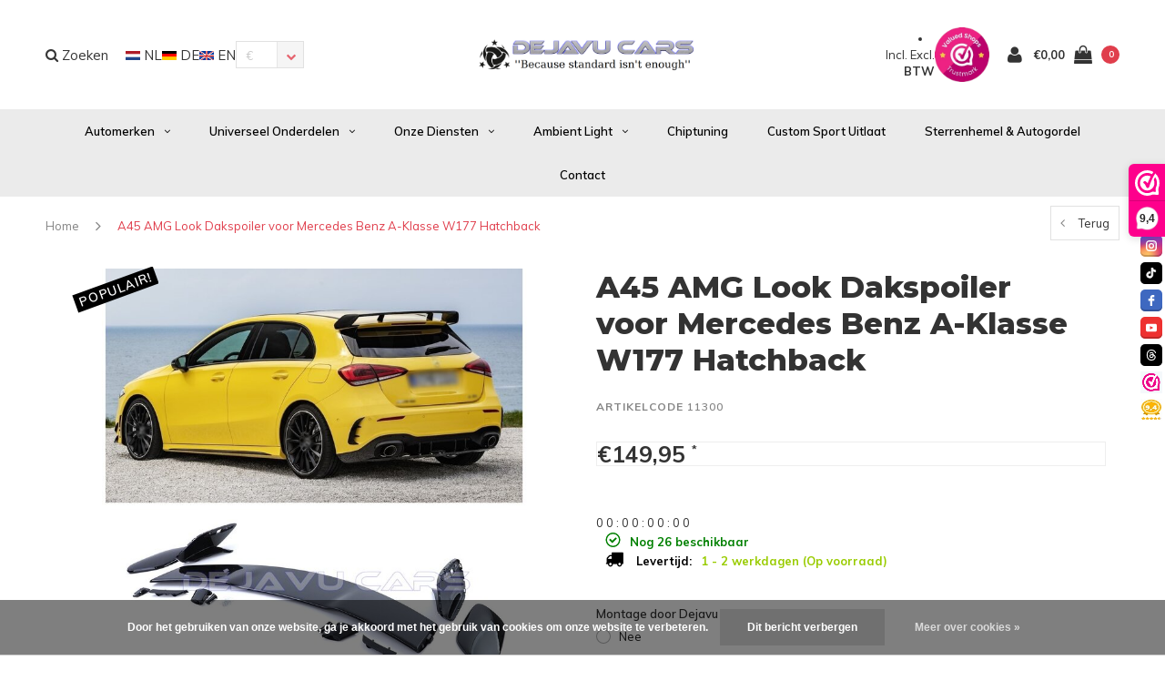

--- FILE ---
content_type: text/html;charset=utf-8
request_url: https://www.dejavucars.eu/nl/11300.html
body_size: 23623
content:
<!DOCTYPE html>
<html lang="nl">
  <head>
    <!-- Google tag (gtag.js) -->
<script async src="https://www.googletagmanager.com/gtag/js?id=G-MZSH1TVP4E"></script>
<script>
  window.dataLayer = window.dataLayer || [];
  function gtag(){dataLayer.push(arguments);}
  gtag('js', new Date());

  gtag('config', 'G-MZSH1TVP4E');
</script>
    <meta name="google-site-verification" content="6GYFWYVnw6WHBg2iN2iEhBgdk9h1ACdH4RSgz8g6zIY" />
    <!-- Global site tag (gtag.js) - Google Analytics -->
<script async src="https://www.googletagmanager.com/gtag/js?id=UA-62114158-1">
</script>
    <!-- Global site tag (gtag.js) - Google Analytics -->
<script async src="https://www.googletagmanager.com/gtag/js?id=UA-62114158-1">
</script>
<script>
  window.dataLayer = window.dataLayer || [];
  function gtag(){dataLayer.push(arguments);}
  gtag('js', new Date());

  gtag('config', 'UA-62114158-1');
</script>
    
    <!-- Google tag (gtag.js) -->
<script async src="https://www.googletagmanager.com/gtag/js?id=AW-10778157434">
</script>
<script>
  window.dataLayer = window.dataLayer || [];
  function gtag(){dataLayer.push(arguments);}
  gtag('js', new Date());

  gtag('config', 'AW-10778157434');
</script>
    
    <script src="https://tuning-shop.com/media/js/iframe-loader.js"></script>
    
<script>
  window.dataLayer = window.dataLayer || [];
  function gtag(){dataLayer.push(arguments);}
  gtag('js', new Date());

  gtag('config', 'UA-62114158-1');
</script>

<script>
document.addEventListener('DOMContentLoaded', function() {
    setTimeout(function() {
        var giftModalLink = document.getElementById('dmws-plus-gift-modal-link');
        if (window.location.href.indexOf('/cart/') === -1) {
            giftModalLink.style.display = 'none';
        }
    }, 250);
});
    </script>
    
    
    <meta charset="utf-8"/>
<!-- [START] 'blocks/head.rain' -->
<!--

  (c) 2008-2026 Lightspeed Netherlands B.V.
  http://www.lightspeedhq.com
  Generated: 29-01-2026 @ 19:34:25

-->
<link rel="canonical" href="https://www.dejavucars.eu/nl/11300.html"/>
<link rel="alternate" href="https://www.dejavucars.eu/nl/index.rss" type="application/rss+xml" title="Nieuwe producten"/>
<link href="https://cdn.webshopapp.com/assets/cookielaw.css?2025-02-20" rel="stylesheet" type="text/css"/>
<meta name="robots" content="noodp,noydir"/>
<meta property="og:url" content="https://www.dejavucars.eu/nl/11300.html?source=facebook"/>
<meta property="og:site_name" content="Dejavu Cars &#039;&#039;Because standard isn&#039;t enough&#039;&#039; WWW.DEJAVUCARS.EU"/>
<meta property="og:title" content="A45 AMG Look Dakspoiler voor Mercedes Benz A-Klasse W177 Hatchback"/>
<meta property="og:description" content="Dejavu Cars &#039;&#039;Because standard isn&#039;t enough&#039;&#039; WWW.DEJAVUCARS.EU"/>
<meta property="og:image" content="https://cdn.webshopapp.com/shops/258831/files/437914836/oem-line-a45-amg-look-dakspoiler-voor-mercedes-ben.jpg"/>
<script src="https://app.dmws.plus/shop-assets/258831/dmws-plus-loader.js?id=ec9da07c5ef8a4e28eb5d9a970821db3"></script>
<script src="https://apps.elfsight.com/p/platform.js"></script>
<!--[if lt IE 9]>
<script src="https://cdn.webshopapp.com/assets/html5shiv.js?2025-02-20"></script>
<![endif]-->
<!-- [END] 'blocks/head.rain' -->
    <title>A45 AMG Look Dakspoiler voor Mercedes Benz A-Klasse W177 Hatchback - Dejavu Cars &#039;&#039;Because standard isn&#039;t enough&#039;&#039; WWW.DEJAVUCARS.EU</title>
    <meta name="description" content="Dejavu Cars &#039;&#039;Because standard isn&#039;t enough&#039;&#039; WWW.DEJAVUCARS.EU" />
    <meta name="keywords" content="OEM, Line, ®, A45, AMG, Look, Dakspoiler, voor, Mercedes, Benz, A-Klasse, W177, Hatchback, Dejavu Cars &#039;&#039;Because standard isn&#039;t enough&#039;&#039; WWW.DEJAVUCARS.EU" />
    <meta name="viewport" content="width=device-width, initial-scale=1.0">
    <meta name="apple-mobile-web-app-capable" content="yes">
    <meta name="apple-mobile-web-app-status-bar-style" content="black">


    <link rel="shortcut icon" href="https://cdn.webshopapp.com/shops/258831/themes/138617/v/2575952/assets/favicon.ico?20260102192325" type="image/x-icon" />
    <link href='//fonts.googleapis.com/css?family=Muli:400,300,600,700,800,900' rel='stylesheet' type='text/css'>
    <link href='//fonts.googleapis.com/css?family=Montserrat:400,300,600,700,800,900' rel='stylesheet' type='text/css'>
    <link rel="shortcut icon" href="https://cdn.webshopapp.com/shops/258831/themes/138617/v/2575952/assets/favicon.ico?20260102192325" type="image/x-icon" /> 
    <link rel="stylesheet" href="https://cdn.webshopapp.com/shops/258831/themes/138617/assets/bootstrap.css?2026012815093320200623111521" />
    <link rel="stylesheet" href="https://cdn.webshopapp.com/shops/258831/themes/138617/assets/font-awesome-min.css?2026012815093320200623111521" />
    <link rel="stylesheet" href="https://cdn.webshopapp.com/shops/258831/themes/138617/assets/ionicons.css?2026012815093320200623111521" />
    <link rel="stylesheet" href="https://cdn.webshopapp.com/shops/258831/themes/138617/assets/transition.css?2026012815093320200623111521" />
    <link rel="stylesheet" href="https://cdn.webshopapp.com/shops/258831/themes/138617/assets/dropdown.css?2026012815093320200623111521" />
    <link rel="stylesheet" href="https://cdn.webshopapp.com/shops/258831/themes/138617/assets/checkbox.css?2026012815093320200623111521" />
    <link rel="stylesheet" href="https://cdn.webshopapp.com/shops/258831/themes/138617/assets/owl-carousel.css?2026012815093320200623111521" />
    <link rel="stylesheet" href="https://cdn.webshopapp.com/shops/258831/themes/138617/assets/jquery-fancybox.css?2026012815093320200623111521" />
    <link rel="stylesheet" href="https://cdn.webshopapp.com/shops/258831/themes/138617/assets/jquery-custom-scrollbar.css?2026012815093320200623111521" />
    <link rel="stylesheet" href="https://cdn.webshopapp.com/shops/258831/themes/138617/assets/style.css?2026012815093320200623111521" />    
    <link rel="stylesheet" href="https://cdn.webshopapp.com/shops/258831/themes/138617/assets/responsive.css?2026012815093320200623111521" /> 
    <link rel="stylesheet" href="https://cdn.webshopapp.com/assets/gui-2-0.css?2025-02-20" />
    <link rel="stylesheet" href="https://cdn.webshopapp.com/assets/gui-responsive-2-0.css?2025-02-20" />   
    <link rel="stylesheet" href="https://cdn.webshopapp.com/shops/258831/themes/138617/assets/custom.css?2026012815093320200623111521" />
    <link rel="stylesheet" href="https://cdn.webshopapp.com/shops/258831/themes/138617/assets/settings.css?2026012815093320200623111521" /> 
    <link rel="stylesheet" href="https://cdn.webshopapp.com/shops/258831/themes/138617/assets/new.css?2026012815093320200623111521" />
    <link rel="stylesheet" href="https://cdn.webshopapp.com/shops/258831/themes/138617/assets/wsa-css.css?2026012815093320200623111521" />
    <link rel="stylesheet" href="https://cdn.webshopapp.com/shops/258831/themes/138617/assets/jquery.bxslider.min.css?2026012815093320200623111521" />
    
    
    <script src="https://cdn.webshopapp.com/assets/jquery-1-9-1.js?2025-02-20"></script>
    <script src="https://cdn.webshopapp.com/assets/jquery-ui-1-10-1.js?2025-02-20"></script>
   
    <script type="text/javascript" src="https://cdn.webshopapp.com/shops/258831/themes/138617/assets/transition.js?2026012815093320200623111521"></script>
    <script type="text/javascript" src="https://cdn.webshopapp.com/shops/258831/themes/138617/assets/dropdown.js?2026012815093320200623111521"></script>
    <script type="text/javascript" src="https://cdn.webshopapp.com/shops/258831/themes/138617/assets/checkbox.js?2026012815093320200623111521"></script>
    <script type="text/javascript" src="https://cdn.webshopapp.com/shops/258831/themes/138617/assets/owl-carousel.js?2026012815093320200623111521"></script>
    <script type="text/javascript" src="https://cdn.webshopapp.com/shops/258831/themes/138617/assets/jquery-fancybox.js?2026012815093320200623111521"></script>
    <script type="text/javascript" src="https://cdn.webshopapp.com/shops/258831/themes/138617/assets/jquery-custom-scrollbar.js?2026012815093320200623111521"></script>
    <script type="text/javascript" src="https://cdn.webshopapp.com/shops/258831/themes/138617/assets/jquery-countdown-min.js?2026012815093320200623111521"></script>
    <script type="text/javascript" src="https://cdn.webshopapp.com/shops/258831/themes/138617/assets/global.js?2026012815093320200623111521"></script>

    <script type="text/javascript" src="https://cdn.webshopapp.com/shops/258831/themes/138617/assets/jcarousel.js?2026012815093320200623111521"></script>
    <script type="text/javascript" src="https://cdn.webshopapp.com/shops/258831/themes/138617/assets/jquery.bxslider.min.js?2026012815093320200623111521"></script>
    <script type="text/javascript" src="https://cdn.webshopapp.com/assets/gui.js?2025-02-20"></script>
    <script type="text/javascript" src="https://cdn.webshopapp.com/assets/gui-responsive-2-0.js?2025-02-20"></script>
    <script type="text/javascript" src="//cdnjs.cloudflare.com/ajax/libs/jqueryui-touch-punch/0.2.3/jquery.ui.touch-punch.min.js"></script>
    
        
    <!--[if lt IE 9]>
    <link rel="stylesheet" href="https://cdn.webshopapp.com/shops/258831/themes/138617/assets/style-ie.css?2026012815093320200623111521" />
    <![endif]-->
  </head>
  <body id="body">  
    
    











  
<div class="cart-dropdown">
  <div class="cart-title">Winkelwagen<span class="items">(<span class="dmws-p_w8fzr7_m2-module-cart-count-override">0</span> Producten)</span></div>
  <a href="javascript:void(0)" class="close-cart-drp"><i class="fa fa-close"></i></a>

  <div class="cart-body">
    <div class="cart-products grid column-orient center">
          </div>
  </div>
  <div class="empty-cart">
  Geen producten gevonden
</div>
</div>
<div class="menu-wrap">
    <div class="close-menu"><i class="ion ion-ios-close-empty"></i></div>
    <div class="menu-box">
      <div class="menu-logo large"><a href="https://www.dejavucars.eu/nl/"><img src="https://cdn.webshopapp.com/shops/258831/themes/138617/v/1630707/assets/logo-light.png?20221226162903" alt="Dejavu Cars &#039;&#039;Because standard isn&#039;t enough&#039;&#039; WWW.DEJAVUCARS.EU"></a></div>
        <ul>
          <li><a href="https://www.dejavucars.eu/nl/">Home</a></li>
                      <li><a href="https://www.dejavucars.eu/nl/automerken/">Automerken</a><span class="more-cats"><span class="plus-min"></span></span>                              <ul class="sub ">
                                      <li><a href="https://www.dejavucars.eu/nl/automerken/audi/">Audi</a><span class="more-cats"><span class="plus-min"></span></span>                                              <ul class="sub ">
                                                      <li><a href="https://www.dejavucars.eu/nl/automerken/audi/a1-s1/"><i class="fa fa-circle" aria-hidden="true"></i>A1 / S1</a></li>
                                                      <li><a href="https://www.dejavucars.eu/nl/automerken/audi/a3-s3-rs3/"><i class="fa fa-circle" aria-hidden="true"></i>A3 / S3 / RS3</a></li>
                                                      <li><a href="https://www.dejavucars.eu/nl/automerken/audi/a4-s4-rs4/"><i class="fa fa-circle" aria-hidden="true"></i>A4 / S4 / RS4</a></li>
                                                      <li><a href="https://www.dejavucars.eu/nl/automerken/audi/a5-s5-rs5/"><i class="fa fa-circle" aria-hidden="true"></i>A5 / S5 / RS5</a></li>
                                                      <li><a href="https://www.dejavucars.eu/nl/automerken/audi/a6-s6-rs6/"><i class="fa fa-circle" aria-hidden="true"></i>A6 / S6 / RS6</a></li>
                                                      <li><a href="https://www.dejavucars.eu/nl/automerken/audi/a7-s7-rs7/"><i class="fa fa-circle" aria-hidden="true"></i>A7 / S7 / RS7</a></li>
                                                      <li><a href="https://www.dejavucars.eu/nl/automerken/audi/a8-s8/"><i class="fa fa-circle" aria-hidden="true"></i>A8 / S8</a></li>
                                                      <li><a href="https://www.dejavucars.eu/nl/automerken/audi/tt-tts-ttrs/"><i class="fa fa-circle" aria-hidden="true"></i>TT / TTS / TTRS</a></li>
                                                      <li><a href="https://www.dejavucars.eu/nl/automerken/audi/q2/"><i class="fa fa-circle" aria-hidden="true"></i>Q2</a></li>
                                                      <li><a href="https://www.dejavucars.eu/nl/automerken/audi/q3-sq3-rsq3/"><i class="fa fa-circle" aria-hidden="true"></i>Q3 / SQ3 / RSQ3</a></li>
                                                      <li><a href="https://www.dejavucars.eu/nl/automerken/audi/q5-sq5-rsq5/"><i class="fa fa-circle" aria-hidden="true"></i>Q5 / SQ5 / RSQ5</a></li>
                                                      <li><a href="https://www.dejavucars.eu/nl/automerken/audi/q7-sq7-rsq7/"><i class="fa fa-circle" aria-hidden="true"></i>Q7 / SQ7 / RSQ7</a></li>
                                                      <li><a href="https://www.dejavucars.eu/nl/automerken/audi/q8-sq8-rsq8/"><i class="fa fa-circle" aria-hidden="true"></i>Q8 / SQ8 / RSQ8</a></li>
                                                      <li><a href="https://www.dejavucars.eu/nl/automerken/audi/e-tron/"><i class="fa fa-circle" aria-hidden="true"></i>E-tron</a></li>
                                                      <li><a href="https://www.dejavucars.eu/nl/automerken/audi/r8/"><i class="fa fa-circle" aria-hidden="true"></i>R8</a></li>
                                                  </ul>
                                          </li>
                                      <li><a href="https://www.dejavucars.eu/nl/automerken/volkswagen/">Volkswagen</a><span class="more-cats"><span class="plus-min"></span></span>                                              <ul class="sub ">
                                                      <li><a href="https://www.dejavucars.eu/nl/automerken/volkswagen/arteon/"><i class="fa fa-circle" aria-hidden="true"></i>Arteon</a></li>
                                                      <li><a href="https://www.dejavucars.eu/nl/automerken/volkswagen/caddy/"><i class="fa fa-circle" aria-hidden="true"></i>Caddy</a></li>
                                                      <li><a href="https://www.dejavucars.eu/nl/automerken/volkswagen/golf/"><i class="fa fa-circle" aria-hidden="true"></i>Golf</a></li>
                                                      <li><a href="https://www.dejavucars.eu/nl/automerken/volkswagen/jetta/"><i class="fa fa-circle" aria-hidden="true"></i>Jetta</a></li>
                                                      <li><a href="https://www.dejavucars.eu/nl/automerken/volkswagen/polo/"><i class="fa fa-circle" aria-hidden="true"></i>Polo</a></li>
                                                      <li><a href="https://www.dejavucars.eu/nl/automerken/volkswagen/transporter-multivan/"><i class="fa fa-circle" aria-hidden="true"></i>Transporter / Multivan</a></li>
                                                      <li><a href="https://www.dejavucars.eu/nl/automerken/volkswagen/scirocco/"><i class="fa fa-circle" aria-hidden="true"></i>Scirocco</a></li>
                                                      <li><a href="https://www.dejavucars.eu/nl/automerken/volkswagen/tiguan/"><i class="fa fa-circle" aria-hidden="true"></i>Tiguan</a></li>
                                                      <li><a href="https://www.dejavucars.eu/nl/automerken/volkswagen/eos/"><i class="fa fa-circle" aria-hidden="true"></i>EOS</a></li>
                                                      <li><a href="https://www.dejavucars.eu/nl/automerken/volkswagen/up/"><i class="fa fa-circle" aria-hidden="true"></i>Up</a></li>
                                                      <li><a href="https://www.dejavucars.eu/nl/automerken/volkswagen/touareg/"><i class="fa fa-circle" aria-hidden="true"></i>Touareg</a></li>
                                                      <li><a href="https://www.dejavucars.eu/nl/automerken/volkswagen/id-buzz/"><i class="fa fa-circle" aria-hidden="true"></i>ID Buzz</a></li>
                                                      <li><a href="https://www.dejavucars.eu/nl/automerken/volkswagen/t-cross/"><i class="fa fa-circle" aria-hidden="true"></i>T-Cross</a></li>
                                                      <li><a href="https://www.dejavucars.eu/nl/automerken/volkswagen/t-roc/"><i class="fa fa-circle" aria-hidden="true"></i>T-Roc</a></li>
                                                  </ul>
                                          </li>
                                      <li><a href="https://www.dejavucars.eu/nl/automerken/mercedes-benz/">Mercedes Benz</a><span class="more-cats"><span class="plus-min"></span></span>                                              <ul class="sub ">
                                                      <li><a href="https://www.dejavucars.eu/nl/automerken/mercedes-benz/a-klasse/"><i class="fa fa-circle" aria-hidden="true"></i>A-Klasse</a></li>
                                                      <li><a href="https://www.dejavucars.eu/nl/automerken/mercedes-benz/b-klasse/"><i class="fa fa-circle" aria-hidden="true"></i>B-Klasse</a></li>
                                                      <li><a href="https://www.dejavucars.eu/nl/automerken/mercedes-benz/c-klasse/"><i class="fa fa-circle" aria-hidden="true"></i>C-Klasse</a></li>
                                                      <li><a href="https://www.dejavucars.eu/nl/automerken/mercedes-benz/cla-klasse/"><i class="fa fa-circle" aria-hidden="true"></i>CLA-Klasse</a></li>
                                                      <li><a href="https://www.dejavucars.eu/nl/automerken/mercedes-benz/cle-klasse/"><i class="fa fa-circle" aria-hidden="true"></i>CLE-Klasse</a></li>
                                                      <li><a href="https://www.dejavucars.eu/nl/automerken/mercedes-benz/cls-klasse/"><i class="fa fa-circle" aria-hidden="true"></i>CLS-Klasse</a></li>
                                                      <li><a href="https://www.dejavucars.eu/nl/automerken/mercedes-benz/e-klasse/"><i class="fa fa-circle" aria-hidden="true"></i>E-Klasse</a></li>
                                                      <li><a href="https://www.dejavucars.eu/nl/automerken/mercedes-benz/g-klasse/"><i class="fa fa-circle" aria-hidden="true"></i>G-Klasse</a></li>
                                                      <li><a href="https://www.dejavucars.eu/nl/automerken/mercedes-benz/gl/"><i class="fa fa-circle" aria-hidden="true"></i>GL</a></li>
                                                      <li><a href="https://www.dejavucars.eu/nl/automerken/mercedes-benz/gla/"><i class="fa fa-circle" aria-hidden="true"></i>GLA</a></li>
                                                      <li><a href="https://www.dejavucars.eu/nl/automerken/mercedes-benz/glb/"><i class="fa fa-circle" aria-hidden="true"></i>GLB</a></li>
                                                      <li><a href="https://www.dejavucars.eu/nl/automerken/mercedes-benz/glc/"><i class="fa fa-circle" aria-hidden="true"></i>GLC</a></li>
                                                      <li><a href="https://www.dejavucars.eu/nl/automerken/mercedes-benz/gle/"><i class="fa fa-circle" aria-hidden="true"></i>GLE</a></li>
                                                      <li><a href="https://www.dejavucars.eu/nl/automerken/mercedes-benz/glk/"><i class="fa fa-circle" aria-hidden="true"></i>GLK</a></li>
                                                      <li><a href="https://www.dejavucars.eu/nl/automerken/mercedes-benz/gls/"><i class="fa fa-circle" aria-hidden="true"></i>GLS</a></li>
                                                      <li><a href="https://www.dejavucars.eu/nl/automerken/mercedes-benz/s-klasse/"><i class="fa fa-circle" aria-hidden="true"></i>S-Klasse</a></li>
                                                      <li><a href="https://www.dejavucars.eu/nl/automerken/mercedes-benz/t-klasse/"><i class="fa fa-circle" aria-hidden="true"></i>T-Klasse</a></li>
                                                      <li><a href="https://www.dejavucars.eu/nl/automerken/mercedes-benz/v-klasse/"><i class="fa fa-circle" aria-hidden="true"></i>V-Klasse</a></li>
                                                      <li><a href="https://www.dejavucars.eu/nl/automerken/mercedes-benz/sprinter/"><i class="fa fa-circle" aria-hidden="true"></i>Sprinter</a></li>
                                                  </ul>
                                          </li>
                                      <li><a href="https://www.dejavucars.eu/nl/automerken/bmw/">BMW</a><span class="more-cats"><span class="plus-min"></span></span>                                              <ul class="sub ">
                                                      <li><a href="https://www.dejavucars.eu/nl/automerken/bmw/1-serie/"><i class="fa fa-circle" aria-hidden="true"></i>1 Serie</a></li>
                                                      <li><a href="https://www.dejavucars.eu/nl/automerken/bmw/2-serie/"><i class="fa fa-circle" aria-hidden="true"></i>2 Serie</a></li>
                                                      <li><a href="https://www.dejavucars.eu/nl/automerken/bmw/3-serie/"><i class="fa fa-circle" aria-hidden="true"></i>3 Serie</a></li>
                                                      <li><a href="https://www.dejavucars.eu/nl/automerken/bmw/4-serie/"><i class="fa fa-circle" aria-hidden="true"></i>4 Serie</a></li>
                                                      <li><a href="https://www.dejavucars.eu/nl/automerken/bmw/5-serie/"><i class="fa fa-circle" aria-hidden="true"></i>5 Serie</a></li>
                                                      <li><a href="https://www.dejavucars.eu/nl/automerken/bmw/x1/"><i class="fa fa-circle" aria-hidden="true"></i>X1</a></li>
                                                      <li><a href="https://www.dejavucars.eu/nl/automerken/bmw/x3/"><i class="fa fa-circle" aria-hidden="true"></i>X3</a></li>
                                                      <li><a href="https://www.dejavucars.eu/nl/automerken/bmw/x4/"><i class="fa fa-circle" aria-hidden="true"></i>X4</a></li>
                                                      <li><a href="https://www.dejavucars.eu/nl/automerken/bmw/x5/"><i class="fa fa-circle" aria-hidden="true"></i>X5</a></li>
                                                      <li><a href="https://www.dejavucars.eu/nl/automerken/bmw/x6/"><i class="fa fa-circle" aria-hidden="true"></i>X6</a></li>
                                                      <li><a href="https://www.dejavucars.eu/nl/automerken/bmw/x7/"><i class="fa fa-circle" aria-hidden="true"></i>X7</a></li>
                                                      <li><a href="https://www.dejavucars.eu/nl/automerken/bmw/z4/"><i class="fa fa-circle" aria-hidden="true"></i>Z4</a></li>
                                                      <li><a href="https://www.dejavucars.eu/nl/automerken/bmw/velgen-banden/"><i class="fa fa-circle" aria-hidden="true"></i>Velgen &amp; Banden</a></li>
                                                  </ul>
                                          </li>
                                      <li><a href="https://www.dejavucars.eu/nl/automerken/cupra/">Cupra</a><span class="more-cats"><span class="plus-min"></span></span>                                              <ul class="sub ">
                                                      <li><a href="https://www.dejavucars.eu/nl/automerken/cupra/ateca/"><i class="fa fa-circle" aria-hidden="true"></i>Ateca</a></li>
                                                      <li><a href="https://www.dejavucars.eu/nl/automerken/cupra/formentor/"><i class="fa fa-circle" aria-hidden="true"></i>Formentor</a></li>
                                                      <li><a href="https://www.dejavucars.eu/nl/automerken/cupra/leon/"><i class="fa fa-circle" aria-hidden="true"></i>Leon</a></li>
                                                  </ul>
                                          </li>
                                      <li><a href="https://www.dejavucars.eu/nl/automerken/porsche/">Porsche</a><span class="more-cats"><span class="plus-min"></span></span>                                              <ul class="sub ">
                                                      <li><a href="https://www.dejavucars.eu/nl/automerken/porsche/cayenne/"><i class="fa fa-circle" aria-hidden="true"></i>Cayenne</a></li>
                                                  </ul>
                                          </li>
                                      <li><a href="https://www.dejavucars.eu/nl/automerken/land-rover/">Land Rover</a><span class="more-cats"><span class="plus-min"></span></span>                                              <ul class="sub ">
                                                      <li><a href="https://www.dejavucars.eu/nl/automerken/land-rover/ranger-rover-sport/"><i class="fa fa-circle" aria-hidden="true"></i>Ranger Rover Sport</a></li>
                                                      <li><a href="https://www.dejavucars.eu/nl/automerken/land-rover/land-rover-defender/"><i class="fa fa-circle" aria-hidden="true"></i>Land Rover Defender</a></li>
                                                  </ul>
                                          </li>
                                      <li><a href="https://www.dejavucars.eu/nl/automerken/ford/">Ford</a><span class="more-cats"><span class="plus-min"></span></span>                                              <ul class="sub ">
                                                      <li><a href="https://www.dejavucars.eu/nl/automerken/ford/transit/"><i class="fa fa-circle" aria-hidden="true"></i>Transit</a></li>
                                                  </ul>
                                          </li>
                                      <li><a href="https://www.dejavucars.eu/nl/automerken/mini/">MINI</a>                                          </li>
                                      <li><a href="https://www.dejavucars.eu/nl/automerken/seat/">Seat</a><span class="more-cats"><span class="plus-min"></span></span>                                              <ul class="sub ">
                                                      <li><a href="https://www.dejavucars.eu/nl/automerken/seat/ibiza/"><i class="fa fa-circle" aria-hidden="true"></i>Ibiza</a></li>
                                                      <li><a href="https://www.dejavucars.eu/nl/automerken/seat/leon/"><i class="fa fa-circle" aria-hidden="true"></i>Leon</a></li>
                                                  </ul>
                                          </li>
                                      <li><a href="https://www.dejavucars.eu/nl/automerken/skoda/">Skoda</a><span class="more-cats"><span class="plus-min"></span></span>                                              <ul class="sub ">
                                                      <li><a href="https://www.dejavucars.eu/nl/automerken/skoda/octavia/"><i class="fa fa-circle" aria-hidden="true"></i>Octavia</a></li>
                                                  </ul>
                                          </li>
                                      <li><a href="https://www.dejavucars.eu/nl/automerken/tesla/">Tesla</a><span class="more-cats"><span class="plus-min"></span></span>                                              <ul class="sub ">
                                                      <li><a href="https://www.dejavucars.eu/nl/automerken/tesla/model-3/"><i class="fa fa-circle" aria-hidden="true"></i>Model 3</a></li>
                                                      <li><a href="https://www.dejavucars.eu/nl/automerken/tesla/model-s/"><i class="fa fa-circle" aria-hidden="true"></i>Model S</a></li>
                                                      <li><a href="https://www.dejavucars.eu/nl/automerken/tesla/model-y/"><i class="fa fa-circle" aria-hidden="true"></i>Model Y</a></li>
                                                  </ul>
                                          </li>
                                      <li><a href="https://www.dejavucars.eu/nl/automerken/maxton-carbon/">Maxton Carbon</a><span class="more-cats"><span class="plus-min"></span></span>                                              <ul class="sub ">
                                                      <li><a href="https://www.dejavucars.eu/nl/automerken/maxton-carbon/audi/"><i class="fa fa-circle" aria-hidden="true"></i>Audi</a></li>
                                                      <li><a href="https://www.dejavucars.eu/nl/automerken/maxton-carbon/bmw/"><i class="fa fa-circle" aria-hidden="true"></i>BMW</a></li>
                                                      <li><a href="https://www.dejavucars.eu/nl/mercedes-benz/"><i class="fa fa-circle" aria-hidden="true"></i>Mercedes Benz</a></li>
                                                  </ul>
                                          </li>
                                      <li><a href="https://www.dejavucars.eu/nl/automerken/startech/">STARTECH</a><span class="more-cats"><span class="plus-min"></span></span>                                              <ul class="sub ">
                                                      <li><a href="https://www.dejavucars.eu/nl/automerken/startech/range-rover-sport/"><i class="fa fa-circle" aria-hidden="true"></i>Range Rover Sport</a></li>
                                                  </ul>
                                          </li>
                                      <li><a href="https://www.dejavucars.eu/nl/automerken/gebruikte-onderdelen/">Gebruikte onderdelen</a><span class="more-cats"><span class="plus-min"></span></span>                                              <ul class="sub ">
                                                      <li><a href="https://www.dejavucars.eu/nl/automerken/gebruikte-onderdelen/audi/"><i class="fa fa-circle" aria-hidden="true"></i>Audi</a></li>
                                                      <li><a href="https://www.dejavucars.eu/nl/automerken/gebruikte-onderdelen/volkswagen/"><i class="fa fa-circle" aria-hidden="true"></i>Volkswagen</a></li>
                                                      <li><a href="https://www.dejavucars.eu/nl/automerken/gebruikte-onderdelen/mercedes-benz/"><i class="fa fa-circle" aria-hidden="true"></i>Mercedes Benz</a></li>
                                                      <li><a href="https://www.dejavucars.eu/nl/automerken/gebruikte-onderdelen/bmw/"><i class="fa fa-circle" aria-hidden="true"></i>BMW</a></li>
                                                  </ul>
                                          </li>
                                  </ul>
                          </li>
                      <li><a href="https://www.dejavucars.eu/nl/universeel-onderdelen/">Universeel onderdelen</a><span class="more-cats"><span class="plus-min"></span></span>                              <ul class="sub ">
                                      <li><a href="https://www.dejavucars.eu/nl/universeel-onderdelen/deals/">DEALS %</a>                                          </li>
                                      <li><a href="https://www.dejavucars.eu/nl/universeel-onderdelen/verlichting/">Verlichting</a>                                          </li>
                                      <li><a href="https://www.dejavucars.eu/nl/universeel-onderdelen/carrosserie-onderdelen/">Carrosserie onderdelen</a>                                          </li>
                                      <li><a href="https://www.dejavucars.eu/nl/universeel-onderdelen/uitlaat-accessoires/">Uitlaat &amp; Accessoires</a>                                          </li>
                                      <li><a href="https://www.dejavucars.eu/nl/universeel-onderdelen/poetsen-polijsten/">Poetsen &amp; Polijsten</a>                                          </li>
                                      <li><a href="https://www.dejavucars.eu/nl/universeel-onderdelen/elektronica/">Elektronica</a>                                          </li>
                                      <li><a href="https://www.dejavucars.eu/nl/universeel-onderdelen/onderstel-velgen/">Onderstel &amp; Velgen</a>                                          </li>
                                      <li><a href="https://www.dejavucars.eu/nl/universeel-onderdelen/remklauw-verf/">Remklauw Verf</a>                                          </li>
                                      <li><a href="https://www.dejavucars.eu/nl/universeel-onderdelen/koplamp-module/">Koplamp Module</a>                                          </li>
                                      <li><a href="https://www.dejavucars.eu/nl/universeel-onderdelen/performance/">Performance</a><span class="more-cats"><span class="plus-min"></span></span>                                              <ul class="sub ">
                                                      <li><a href="https://www.dejavucars.eu/nl/universeel-onderdelen/performance/pedal-commander/"><i class="fa fa-circle" aria-hidden="true"></i>Pedal Commander</a></li>
                                                  </ul>
                                          </li>
                                      <li><a href="https://www.dejavucars.eu/nl/universeel-onderdelen/werkplaatsuitrusting/">Werkplaatsuitrusting</a>                                          </li>
                                      <li><a href="https://www.dejavucars.eu/nl/universeel-onderdelen/autogeuren/">Autogeuren</a>                                          </li>
                                      <li><a href="https://www.dejavucars.eu/nl/universeel-onderdelen/cadeaukaart/">Cadeaukaart</a>                                          </li>
                                  </ul>
                          </li>
                      <li><a href="https://www.dejavucars.eu/nl/onze-diensten/">Onze Diensten</a><span class="more-cats"><span class="plus-min"></span></span>                              <ul class="sub ">
                                      <li><a href="https://www.dejavucars.eu/nl/onze-diensten/alloygator/">AlloyGator</a>                                          </li>
                                      <li><a href="https://www.dejavucars.eu/nl/onze-diensten/car-wrapping/">Car Wrapping</a>                                          </li>
                                      <li><a href="https://www.dejavucars.eu/nl/onze-diensten/maxhaust-soundgenerator/">MaxHaust Soundgenerator</a>                                          </li>
                                      <li><a href="https://www.dejavucars.eu/nl/onze-diensten/velgen-banden/">Velgen &amp; Banden</a>                                          </li>
                                      <li><a href="https://www.dejavucars.eu/nl/onze-diensten/audi-vw-specialist/">Audi &amp; VW Specialist</a>                                          </li>
                                      <li><a href="https://www.dejavucars.eu/nl/onze-diensten/pops-bangs-anti-lag/">Pops &amp; Bangs (Anti-lag)</a>                                          </li>
                                      <li><a href="https://www.dejavucars.eu/nl/onze-diensten/remklauwen-verven/">Remklauwen Verven</a>                                          </li>
                                      <li><a href="https://www.dejavucars.eu/nl/onze-diensten/mercedes-benz-specialist/">Mercedes Benz Specialist</a>                                          </li>
                                      <li><a href="https://www.dejavucars.eu/nl/onze-diensten/mercedes-benz-car-parts/">Mercedes Benz Car Parts</a>                                          </li>
                                      <li><a href="https://www.dejavucars.eu/nl/onze-diensten/werkplaatsuitrusting/">Werkplaatsuitrusting</a>                                          </li>
                                      <li><a href="https://www.dejavucars.eu/nl/onze-diensten/spuitwerk/">Spuitwerk</a>                                          </li>
                                      <li><a href="https://www.dejavucars.eu/nl/onze-diensten/multimedia-camera/">Multimedia &amp; Camera</a>                                          </li>
                                      <li><a href="https://www.dejavucars.eu/nl/onze-diensten/parkeersensoren/">Parkeersensoren</a>                                          </li>
                                      <li><a href="https://www.dejavucars.eu/nl/onze-diensten/airco-service/">Airco Service</a>                                          </li>
                                      <li><a href="https://www.dejavucars.eu/nl/onze-diensten/ecu-bcm-reparatie/">ECU / BCM reparatie</a>                                          </li>
                                      <li><a href="https://www.dejavucars.eu/nl/onze-diensten/sleutel-service/">Sleutel Service</a>                                          </li>
                                      <li><a href="https://www.dejavucars.eu/nl/onze-diensten/alarmsysteem/">Alarmsysteem</a><span class="more-cats"><span class="plus-min"></span></span>                                              <ul class="sub ">
                                                      <li><a href="https://www.dejavucars.eu/nl/onze-diensten/alarmsysteem/klasse-1/"><i class="fa fa-circle" aria-hidden="true"></i>Klasse 1</a></li>
                                                      <li><a href="https://www.dejavucars.eu/nl/onze-diensten/alarmsysteem/klasse-2/"><i class="fa fa-circle" aria-hidden="true"></i>Klasse 2</a></li>
                                                      <li><a href="https://www.dejavucars.eu/nl/onze-diensten/alarmsysteem/klasse-3/"><i class="fa fa-circle" aria-hidden="true"></i>Klasse 3</a></li>
                                                      <li><a href="https://www.dejavucars.eu/nl/onze-diensten/alarmsysteem/klasse-4/"><i class="fa fa-circle" aria-hidden="true"></i>Klasse 4</a></li>
                                                      <li><a href="https://www.dejavucars.eu/nl/onze-diensten/alarmsysteem/klasse-5/"><i class="fa fa-circle" aria-hidden="true"></i>Klasse 5</a></li>
                                                      <li><a href="https://www.dejavucars.eu/nl/onze-diensten/alarmsysteem/alarm-keuring/"><i class="fa fa-circle" aria-hidden="true"></i>Alarm keuring</a></li>
                                                      <li><a href="https://www.dejavucars.eu/nl/onze-diensten/alarmsysteem/ke01-ccv-scm-certificering/"><i class="fa fa-circle" aria-hidden="true"></i>KE01 CCV SCM certificering</a></li>
                                                      <li><a href="https://www.dejavucars.eu/nl/onze-diensten/alarmsysteem/peilzender-terugvindsysteem-tv01/"><i class="fa fa-circle" aria-hidden="true"></i>Peilzender / Terugvindsysteem TV01</a></li>
                                                  </ul>
                                          </li>
                                      <li><a href="https://www.dejavucars.eu/nl/onze-diensten/gps-track-trace/">GPS Track &amp; Trace</a><span class="more-cats"><span class="plus-min"></span></span>                                              <ul class="sub ">
                                                      <li><a href="https://www.dejavucars.eu/nl/onze-diensten/gps-track-trace/12-30v-systemen/"><i class="fa fa-circle" aria-hidden="true"></i>12 – 30V SYSTEMEN</a></li>
                                                      <li><a href="https://www.dejavucars.eu/nl/onze-diensten/gps-track-trace/wireless-trackers/"><i class="fa fa-circle" aria-hidden="true"></i>WIRELESS TRACKERS</a></li>
                                                      <li><a href="https://www.dejavucars.eu/nl/onze-diensten/gps-track-trace/vaartuigbeveiliging/"><i class="fa fa-circle" aria-hidden="true"></i>VAARTUIGBEVEILIGING</a></li>
                                                      <li><a href="https://www.dejavucars.eu/nl/onze-diensten/gps-track-trace/voertuigvolgsysteem/"><i class="fa fa-circle" aria-hidden="true"></i>VOERTUIGVOLGSYSTEEM</a></li>
                                                      <li><a href="https://www.dejavucars.eu/nl/onze-diensten/gps-track-trace/scm-vbv/"><i class="fa fa-circle" aria-hidden="true"></i>SCM / VBV</a></li>
                                                      <li><a href="https://www.dejavucars.eu/nl/onze-diensten/gps-track-trace/meldkamer-aansluiting/"><i class="fa fa-circle" aria-hidden="true"></i>Meldkamer Aansluiting</a></li>
                                                  </ul>
                                          </li>
                                  </ul>
                          </li>
                      <li><a href="https://www.dejavucars.eu/nl/ambient-light/">Ambient Light</a><span class="more-cats"><span class="plus-min"></span></span>                              <ul class="sub ">
                                      <li><a href="https://www.dejavucars.eu/nl/ambient-light/alle-modellen/">Alle modellen</a>                                          </li>
                                      <li><a href="https://www.dejavucars.eu/nl/ambient-light/audi/">Audi</a>                                          </li>
                                      <li><a href="https://www.dejavucars.eu/nl/ambient-light/mercedes-benz/">Mercedes Benz</a>                                          </li>
                                      <li><a href="https://www.dejavucars.eu/nl/ambient-light/tesla/">Tesla</a>                                          </li>
                                      <li><a href="https://www.dejavucars.eu/nl/ambient-light/volkswagen/">Volkswagen</a>                                          </li>
                                  </ul>
                          </li>
                      <li><a href="https://www.dejavucars.eu/nl/chiptuning/">Chiptuning</a>                          </li>
                      <li><a href="https://www.dejavucars.eu/nl/custom-sport-uitlaat/">Custom Sport Uitlaat</a>                          </li>
                      <li><a href="https://www.dejavucars.eu/nl/sterrenhemel-autogordel/">Sterrenhemel &amp; Autogordel</a>                          </li>
          
                                                                                        <li class=""><a href="https://www.dejavucars.eu/nl/service/">Contact</a></li>
                      
                    <li><a href="javascript:;">Taal: <strong>NL</strong></a><span class="more-cats"><span class="plus-min"></span></span>
            <ul>
                                   <li><a href="https://www.dejavucars.eu/nl/go/product/123054439"  title="Nederlands" lang="nl">Nederlands</a></li>
                                   <li><a href="https://www.dejavucars.eu/de/go/product/123054439"  title="Deutsch" lang="de">Deutsch</a></li>
                                   <li><a href="https://www.dejavucars.eu/en/go/product/123054439"  title="English" lang="en">English</a></li>
                          </ul>
          </li>
          
                    <li><a href="javascript:;">Valuta: <strong>€</strong></a><span class="more-cats"><span class="plus-min"></span></span>
            <ul>
                              <li class="active"><a href="https://www.dejavucars.eu/nl/session/currency/eur/">eur (€)</a></li>
                              <li><a href="https://www.dejavucars.eu/nl/session/currency/gbp/">gbp (£)</a></li>
                              <li><a href="https://www.dejavucars.eu/nl/session/currency/usd/">usd ($)</a></li>
                          </ul>
          </li>
                  </ul>

    </div>
  </div>

  <div class="body-wrap">
        <header id="header">
      <div class="main-header">
                <div class="container">
          <div class="main-header-inner">
            <div class="grid center">
              <div class=" grid-cell search-right-icon search-icon-global language-bar-wrapper hidden-sm hidden-xs">
                <a class="search-icon-self " href="javascript:void(0)"><i class="fa fa-search"></i> Zoeken</a>
              	                	<div class="language-inline">
                                          <div class="item custom-language custom-language-nl" data-value="https://www.dejavucars.eu/nl/">
                                              <a href="https://www.dejavucars.eu/nl/go/product/123054439" title="Nederlands" lang=""><span></span> NL</a>  
                      </div>
                                          <div class="item custom-language custom-language-de" data-value="https://www.dejavucars.eu/de/">
                                              <a href="https://www.dejavucars.eu/de/go/product/123054439" title="Deutsch" lang=""><span></span> DE</a>  
                      </div>
                                          <div class="item custom-language custom-language-en" data-value="https://www.dejavucars.eu/en/">
                                              <a href="https://www.dejavucars.eu/en/go/product/123054439" title="English" lang=""><span></span> EN</a>  
                      </div>
                                     <ul class="language-bar">
<!--                   <li class="custom-dropdown custom-language custom-language-nl">€<i class="fa fa-angle-down" aria-hidden="true"></i> -->

                    <div class="custom-languages">
                      <div class="options">
                        <div class="option test currencyOptions">
                          <div class="ui selection dropdown">
                            <input type="hidden" name="custom-currency" value="https://www.dejavucars.eu/nl/session/currency/eur/">
                            <i class="dropdown icon"></i>
                            <div class="default text">€</div>
                            <div class="menu">
                                                            <div class="item" data-value="https://www.dejavucars.eu/nl/session/currency/eur/"><a href="https://www.dejavucars.eu/nl/session/currency/eur/">€</a></div>
                                                            <div class="item" data-value="https://www.dejavucars.eu/nl/session/currency/gbp/"><a href="https://www.dejavucars.eu/nl/session/currency/gbp/">£</a></div>
                                                            <div class="item" data-value="https://www.dejavucars.eu/nl/session/currency/usd/"><a href="https://www.dejavucars.eu/nl/session/currency/usd/">$</a></div>
                                                          </div>
                          </div>
                        </div>
                      </div>
                    </div>

                    </li>
                    </ul>
                  </div>
                                              </div>


              <div class="grid-cell mobilemenu-btn hidden-md hidden-lg">
                <a class="open-menu" href="javascript:;"><?xml version="1.0" encoding="utf-8"?>
<!-- Generator: Adobe Illustrator 20.1.0, SVG Export Plug-In . SVG Version: 6.00 Build 0)  -->
<svg version="1.1" id="Capa_1" xmlns="http://www.w3.org/2000/svg" xmlns:xlink="http://www.w3.org/1999/xlink" x="0px" y="0px"
	 viewBox="0 0 352 352" style="enable-background:new 0 0 352 352;" xml:space="preserve">
<style type="text/css">
	
</style>
<g>
	<g>
		<path class="menuicon-svg" d="M0,56v48h48V56H0z M80,56v48h224V56H80z M0,152v48h48v-48H0z M80,152v48h160v-48H80z M0,248v48h48v-48H0z
			 M80,248v48h272v-48H80z"/>
	</g>
</g>
</svg></a>
                <span>MENU</span>
            	</div>
            			<div class="grid-cell hidden-md hidden-lg language-bar-wrapper mobile-header-lang">
                  <ul class="language-bar ">
                    
                                       <li class="custom-dropdown custom-language custom-language-nl"><span></span><i class="fa fa-angle-down" aria-hidden="true"></i>

                      <div class="custom-languages">
                        <div class="options">
                          <div class="option languageOptions">
                            <label>Taal:</label>
                            <div class="ui selection dropdown">
                              <input type="hidden" name="custom-language" value="https://www.dejavucars.eu/nl/">
                              <i class="dropdown icon"></i>
                              <div class="default text custom-language custom-language-nl"><span></span>Nederlands</div>
                              <div class="menu">
                                                                <div class="item custom-language custom-language-nl" data-value="https://www.dejavucars.eu/nl/">
                                <a href="https://www.dejavucars.eu/nl/go/product/123054439" title="Nederlands" lang="">Nederlands</a>  
                                </div>
                                                                <div class="item custom-language custom-language-de" data-value="https://www.dejavucars.eu/de/">
                                <a href="https://www.dejavucars.eu/de/go/product/123054439" title="Deutsch" lang="">Deutsch</a>  
                                </div>
                                                                <div class="item custom-language custom-language-en" data-value="https://www.dejavucars.eu/en/">
                                <a href="https://www.dejavucars.eu/en/go/product/123054439" title="English" lang="">English</a>  
                                </div>
                                                              </div>
                            </div>
                          </div>
                          <div class="option test currencyOptions">
                            <label>Valuta:</label>
                            <div class="ui selection dropdown">
                              <input type="hidden" name="custom-currency" value="https://www.dejavucars.eu/nl/session/currency/eur/">
                              <i class="dropdown icon"></i>
                              <div class="default text">€</div>
                              <div class="menu">
                                                                <div class="item" data-value="https://www.dejavucars.eu/nl/session/currency/eur/"><a href="https://www.dejavucars.eu/nl/session/currency/eur/">€</a></div>
                                                                <div class="item" data-value="https://www.dejavucars.eu/nl/session/currency/gbp/"><a href="https://www.dejavucars.eu/nl/session/currency/gbp/">£</a></div>
                                                                <div class="item" data-value="https://www.dejavucars.eu/nl/session/currency/usd/"><a href="https://www.dejavucars.eu/nl/session/currency/usd/">$</a></div>
                                                              </div>
                            </div>
                          </div>
                        </div>
                      </div>

                      </li>
                                                         
                </ul>
            	</div>
              <div class="grid-cell search-narrow-show visible-sm">
                <a class="search-icon-self  " href="javascript:void(0)"><i class="fa fa-search"></i></a>
              </div>


              <div class="grid-cell center logo-center-tab logo-mobile-move-center logo large"><a href="https://www.dejavucars.eu/nl/"><img src="https://cdn.webshopapp.com/shops/258831/themes/138617/v/1610880/assets/logo.png?20221206122319" alt="Dejavu Cars &#039;&#039;Because standard isn&#039;t enough&#039;&#039; WWW.DEJAVUCARS.EU"></a></div>

              
                            
                            
              <div class="grid-cell cart-block-wrap cart">
                <div class="grid center justify-end">
                  









	<script style="display:none;">
    var dmws_plus_w8gt0_exclVatText = 'Excl. btw';
    var dmws_plus_w8gt0_inclVatText = 'Incl. btw';
  </script>
  <li id="dmws-p_w8g3t0-vat-switch">
    <div id="dmws-p_w8g3t0-vat-toggle" class="active">
      <span data-switch="incl" class="active">Incl.</span>
      <span data-switch="excl" >Excl.</span>
    </div>
    <b>BTW</b>
  </li>


                                                      <div class="trustmark-right-wrap grid-cell grow0 hallmark hidden-xs hidden-sm"><div class="hallmark-wrap small"><a href="https://www.valuedshops.com/members/Dejavu-Cars_3393.html"><img src="https://cdn.webshopapp.com/shops/258831/themes/138617/v/2575948/assets/eigen-keurmerk.png?20250223131504" alt="Dejavu Cars &#039;&#039;Because standard isn&#039;t enough&#039;&#039; WWW.DEJAVUCARS.EU"></a></div></div>
                                    <div class="grid-cell grow0 user-login-block">
                                          <div class="dark"><a href="https://www.dejavucars.eu/nl/account/"><i class="fa fa-user"></i></a></div>
                                      </div>
                  <div class="grid-cell grow0 ">
                    <a href="javascript:;" class="open-cart">

                      <span class="text hidden-xs">
                                                €0,00
                                              </span>
                      <span class="icon"><i class="fa fa-shopping-bag"></i></span>
                      <span class="items dmws-p_w8fzr7_m2-module-cart-count-override">0</span>
                    </a>
                  </div>
                </div>
              </div>
            </div>
          </div>
        </div>

        <div class="grid-cell mobile-search">
          <form action="https://www.dejavucars.eu/nl/search/" method="get" id="formSearchMobile">
            <input type="text" name="q" autocomplete="off"  value="" placeholder="Zoeken..."/>
          </form>
        </div>

      </div>

      <div class="main-menu hidden-xs hidden-sm main-menu-capitalize">
        <div class="container">
          <ul class="">
            
            

                                    <li class=""><a href="https://www.dejavucars.eu/nl/automerken/">Automerken<i class="fa fa-angle-down" aria-hidden="true"></i></a>
                            <div class="subnav noDivider">
                <div class="grid">
                  <div class="grid-cell">
                    <div class="grid wrap container center stretch">
                                            <div class="subnav-rows grid-cell  submenu-noimage-width ">
                        <div class="grid">
                          <div class="grid-cell">

                          </div>
                          <div class="grid-cell">
                            <a href="https://www.dejavucars.eu/nl/automerken/audi/" class="sub-title">Audi</a>
                                                        <ul class="subsub">
                                                            <li><a href="https://www.dejavucars.eu/nl/automerken/audi/a1-s1/">A1 / S1</a></li>
                                                            <li><a href="https://www.dejavucars.eu/nl/automerken/audi/a3-s3-rs3/">A3 / S3 / RS3</a></li>
                                                            <li><a href="https://www.dejavucars.eu/nl/automerken/audi/a4-s4-rs4/">A4 / S4 / RS4</a></li>
                                                            <li><a href="https://www.dejavucars.eu/nl/automerken/audi/a5-s5-rs5/">A5 / S5 / RS5</a></li>
                                                            <li><a href="https://www.dejavucars.eu/nl/automerken/audi/a6-s6-rs6/">A6 / S6 / RS6</a></li>
                                                            <li><a href="https://www.dejavucars.eu/nl/automerken/audi/a7-s7-rs7/">A7 / S7 / RS7</a></li>
                                                            <li><a href="https://www.dejavucars.eu/nl/automerken/audi/a8-s8/">A8 / S8</a></li>
                                                            <li><a href="https://www.dejavucars.eu/nl/automerken/audi/tt-tts-ttrs/">TT / TTS / TTRS</a></li>
                                                            <li><a href="https://www.dejavucars.eu/nl/automerken/audi/q2/">Q2</a></li>
                                                            <li><a href="https://www.dejavucars.eu/nl/automerken/audi/q3-sq3-rsq3/">Q3 / SQ3 / RSQ3</a></li>
                                                            <li><a href="https://www.dejavucars.eu/nl/automerken/audi/q5-sq5-rsq5/">Q5 / SQ5 / RSQ5</a></li>
                                                            <li><a href="https://www.dejavucars.eu/nl/automerken/audi/q7-sq7-rsq7/">Q7 / SQ7 / RSQ7</a></li>
                                                            <li><a href="https://www.dejavucars.eu/nl/automerken/audi/q8-sq8-rsq8/">Q8 / SQ8 / RSQ8</a></li>
                                                            <li><a href="https://www.dejavucars.eu/nl/automerken/audi/e-tron/">E-tron</a></li>
                                                            <li><a href="https://www.dejavucars.eu/nl/automerken/audi/r8/">R8</a></li>
                                                          </ul>
                                                      </div>
                        </div>
                      </div>
                                            <div class="subnav-rows grid-cell  submenu-noimage-width ">
                        <div class="grid">
                          <div class="grid-cell">

                          </div>
                          <div class="grid-cell">
                            <a href="https://www.dejavucars.eu/nl/automerken/volkswagen/" class="sub-title">Volkswagen</a>
                                                        <ul class="subsub">
                                                            <li><a href="https://www.dejavucars.eu/nl/automerken/volkswagen/arteon/">Arteon</a></li>
                                                            <li><a href="https://www.dejavucars.eu/nl/automerken/volkswagen/caddy/">Caddy</a></li>
                                                            <li><a href="https://www.dejavucars.eu/nl/automerken/volkswagen/golf/">Golf</a></li>
                                                            <li><a href="https://www.dejavucars.eu/nl/automerken/volkswagen/jetta/">Jetta</a></li>
                                                            <li><a href="https://www.dejavucars.eu/nl/automerken/volkswagen/polo/">Polo</a></li>
                                                            <li><a href="https://www.dejavucars.eu/nl/automerken/volkswagen/transporter-multivan/">Transporter / Multivan</a></li>
                                                            <li><a href="https://www.dejavucars.eu/nl/automerken/volkswagen/scirocco/">Scirocco</a></li>
                                                            <li><a href="https://www.dejavucars.eu/nl/automerken/volkswagen/tiguan/">Tiguan</a></li>
                                                            <li><a href="https://www.dejavucars.eu/nl/automerken/volkswagen/eos/">EOS</a></li>
                                                            <li><a href="https://www.dejavucars.eu/nl/automerken/volkswagen/up/">Up</a></li>
                                                            <li><a href="https://www.dejavucars.eu/nl/automerken/volkswagen/touareg/">Touareg</a></li>
                                                            <li><a href="https://www.dejavucars.eu/nl/automerken/volkswagen/id-buzz/">ID Buzz</a></li>
                                                            <li><a href="https://www.dejavucars.eu/nl/automerken/volkswagen/t-cross/">T-Cross</a></li>
                                                            <li><a href="https://www.dejavucars.eu/nl/automerken/volkswagen/t-roc/">T-Roc</a></li>
                                                          </ul>
                                                      </div>
                        </div>
                      </div>
                                            <div class="subnav-rows grid-cell  submenu-noimage-width ">
                        <div class="grid">
                          <div class="grid-cell">

                          </div>
                          <div class="grid-cell">
                            <a href="https://www.dejavucars.eu/nl/automerken/mercedes-benz/" class="sub-title">Mercedes Benz</a>
                                                        <ul class="subsub">
                                                            <li><a href="https://www.dejavucars.eu/nl/automerken/mercedes-benz/a-klasse/">A-Klasse</a></li>
                                                            <li><a href="https://www.dejavucars.eu/nl/automerken/mercedes-benz/b-klasse/">B-Klasse</a></li>
                                                            <li><a href="https://www.dejavucars.eu/nl/automerken/mercedes-benz/c-klasse/">C-Klasse</a></li>
                                                            <li><a href="https://www.dejavucars.eu/nl/automerken/mercedes-benz/cla-klasse/">CLA-Klasse</a></li>
                                                            <li><a href="https://www.dejavucars.eu/nl/automerken/mercedes-benz/cle-klasse/">CLE-Klasse</a></li>
                                                            <li><a href="https://www.dejavucars.eu/nl/automerken/mercedes-benz/cls-klasse/">CLS-Klasse</a></li>
                                                            <li><a href="https://www.dejavucars.eu/nl/automerken/mercedes-benz/e-klasse/">E-Klasse</a></li>
                                                            <li><a href="https://www.dejavucars.eu/nl/automerken/mercedes-benz/g-klasse/">G-Klasse</a></li>
                                                            <li><a href="https://www.dejavucars.eu/nl/automerken/mercedes-benz/gl/">GL</a></li>
                                                            <li><a href="https://www.dejavucars.eu/nl/automerken/mercedes-benz/gla/">GLA</a></li>
                                                            <li><a href="https://www.dejavucars.eu/nl/automerken/mercedes-benz/glb/">GLB</a></li>
                                                            <li><a href="https://www.dejavucars.eu/nl/automerken/mercedes-benz/glc/">GLC</a></li>
                                                            <li><a href="https://www.dejavucars.eu/nl/automerken/mercedes-benz/gle/">GLE</a></li>
                                                            <li><a href="https://www.dejavucars.eu/nl/automerken/mercedes-benz/glk/">GLK</a></li>
                                                            <li><a href="https://www.dejavucars.eu/nl/automerken/mercedes-benz/gls/">GLS</a></li>
                                                            <li><a href="https://www.dejavucars.eu/nl/automerken/mercedes-benz/s-klasse/">S-Klasse</a></li>
                                                            <li><a href="https://www.dejavucars.eu/nl/automerken/mercedes-benz/t-klasse/">T-Klasse</a></li>
                                                            <li><a href="https://www.dejavucars.eu/nl/automerken/mercedes-benz/v-klasse/">V-Klasse</a></li>
                                                            <li><a href="https://www.dejavucars.eu/nl/automerken/mercedes-benz/sprinter/">Sprinter</a></li>
                                                          </ul>
                                                      </div>
                        </div>
                      </div>
                                            <div class="subnav-rows grid-cell  submenu-noimage-width ">
                        <div class="grid">
                          <div class="grid-cell">

                          </div>
                          <div class="grid-cell">
                            <a href="https://www.dejavucars.eu/nl/automerken/bmw/" class="sub-title">BMW</a>
                                                        <ul class="subsub">
                                                            <li><a href="https://www.dejavucars.eu/nl/automerken/bmw/1-serie/">1 Serie</a></li>
                                                            <li><a href="https://www.dejavucars.eu/nl/automerken/bmw/2-serie/">2 Serie</a></li>
                                                            <li><a href="https://www.dejavucars.eu/nl/automerken/bmw/3-serie/">3 Serie</a></li>
                                                            <li><a href="https://www.dejavucars.eu/nl/automerken/bmw/4-serie/">4 Serie</a></li>
                                                            <li><a href="https://www.dejavucars.eu/nl/automerken/bmw/5-serie/">5 Serie</a></li>
                                                            <li><a href="https://www.dejavucars.eu/nl/automerken/bmw/x1/">X1</a></li>
                                                            <li><a href="https://www.dejavucars.eu/nl/automerken/bmw/x3/">X3</a></li>
                                                            <li><a href="https://www.dejavucars.eu/nl/automerken/bmw/x4/">X4</a></li>
                                                            <li><a href="https://www.dejavucars.eu/nl/automerken/bmw/x5/">X5</a></li>
                                                            <li><a href="https://www.dejavucars.eu/nl/automerken/bmw/x6/">X6</a></li>
                                                            <li><a href="https://www.dejavucars.eu/nl/automerken/bmw/x7/">X7</a></li>
                                                            <li><a href="https://www.dejavucars.eu/nl/automerken/bmw/z4/">Z4</a></li>
                                                            <li><a href="https://www.dejavucars.eu/nl/automerken/bmw/velgen-banden/">Velgen &amp; Banden</a></li>
                                                          </ul>
                                                      </div>
                        </div>
                      </div>
                                            <div class="subnav-rows grid-cell  submenu-noimage-width ">
                        <div class="grid">
                          <div class="grid-cell">

                          </div>
                          <div class="grid-cell">
                            <a href="https://www.dejavucars.eu/nl/automerken/cupra/" class="sub-title">Cupra</a>
                                                        <ul class="subsub">
                                                            <li><a href="https://www.dejavucars.eu/nl/automerken/cupra/ateca/">Ateca</a></li>
                                                            <li><a href="https://www.dejavucars.eu/nl/automerken/cupra/formentor/">Formentor</a></li>
                                                            <li><a href="https://www.dejavucars.eu/nl/automerken/cupra/leon/">Leon</a></li>
                                                          </ul>
                                                      </div>
                        </div>
                      </div>
                                            <div class="subnav-rows grid-cell  submenu-noimage-width ">
                        <div class="grid">
                          <div class="grid-cell">

                          </div>
                          <div class="grid-cell">
                            <a href="https://www.dejavucars.eu/nl/automerken/porsche/" class="sub-title">Porsche</a>
                                                        <ul class="subsub">
                                                            <li><a href="https://www.dejavucars.eu/nl/automerken/porsche/cayenne/">Cayenne</a></li>
                                                          </ul>
                                                      </div>
                        </div>
                      </div>
                                            <div class="subnav-rows grid-cell  submenu-noimage-width ">
                        <div class="grid">
                          <div class="grid-cell">

                          </div>
                          <div class="grid-cell">
                            <a href="https://www.dejavucars.eu/nl/automerken/land-rover/" class="sub-title">Land Rover</a>
                                                        <ul class="subsub">
                                                            <li><a href="https://www.dejavucars.eu/nl/automerken/land-rover/ranger-rover-sport/">Ranger Rover Sport</a></li>
                                                            <li><a href="https://www.dejavucars.eu/nl/automerken/land-rover/land-rover-defender/">Land Rover Defender</a></li>
                                                          </ul>
                                                      </div>
                        </div>
                      </div>
                                            <div class="subnav-rows grid-cell  submenu-noimage-width ">
                        <div class="grid">
                          <div class="grid-cell">

                          </div>
                          <div class="grid-cell">
                            <a href="https://www.dejavucars.eu/nl/automerken/ford/" class="sub-title">Ford</a>
                                                        <ul class="subsub">
                                                            <li><a href="https://www.dejavucars.eu/nl/automerken/ford/transit/">Transit</a></li>
                                                          </ul>
                                                      </div>
                        </div>
                      </div>
                                            <div class="subnav-rows grid-cell  submenu-noimage-width ">
                        <div class="grid">
                          <div class="grid-cell">

                          </div>
                          <div class="grid-cell">
                            <a href="https://www.dejavucars.eu/nl/automerken/mini/" class="sub-title">MINI</a>
                                                      </div>
                        </div>
                      </div>
                                            <div class="subnav-rows grid-cell  submenu-noimage-width ">
                        <div class="grid">
                          <div class="grid-cell">

                          </div>
                          <div class="grid-cell">
                            <a href="https://www.dejavucars.eu/nl/automerken/seat/" class="sub-title">Seat</a>
                                                        <ul class="subsub">
                                                            <li><a href="https://www.dejavucars.eu/nl/automerken/seat/ibiza/">Ibiza</a></li>
                                                            <li><a href="https://www.dejavucars.eu/nl/automerken/seat/leon/">Leon</a></li>
                                                          </ul>
                                                      </div>
                        </div>
                      </div>
                                            <div class="subnav-rows grid-cell  submenu-noimage-width ">
                        <div class="grid">
                          <div class="grid-cell">

                          </div>
                          <div class="grid-cell">
                            <a href="https://www.dejavucars.eu/nl/automerken/skoda/" class="sub-title">Skoda</a>
                                                        <ul class="subsub">
                                                            <li><a href="https://www.dejavucars.eu/nl/automerken/skoda/octavia/">Octavia</a></li>
                                                          </ul>
                                                      </div>
                        </div>
                      </div>
                                            <div class="subnav-rows grid-cell  submenu-noimage-width ">
                        <div class="grid">
                          <div class="grid-cell">

                          </div>
                          <div class="grid-cell">
                            <a href="https://www.dejavucars.eu/nl/automerken/tesla/" class="sub-title">Tesla</a>
                                                        <ul class="subsub">
                                                            <li><a href="https://www.dejavucars.eu/nl/automerken/tesla/model-3/">Model 3</a></li>
                                                            <li><a href="https://www.dejavucars.eu/nl/automerken/tesla/model-s/">Model S</a></li>
                                                            <li><a href="https://www.dejavucars.eu/nl/automerken/tesla/model-y/">Model Y</a></li>
                                                          </ul>
                                                      </div>
                        </div>
                      </div>
                                            <div class="subnav-rows grid-cell  submenu-noimage-width ">
                        <div class="grid">
                          <div class="grid-cell">

                          </div>
                          <div class="grid-cell">
                            <a href="https://www.dejavucars.eu/nl/automerken/maxton-carbon/" class="sub-title">Maxton Carbon</a>
                                                        <ul class="subsub">
                                                            <li><a href="https://www.dejavucars.eu/nl/automerken/maxton-carbon/audi/">Audi</a></li>
                                                            <li><a href="https://www.dejavucars.eu/nl/automerken/maxton-carbon/bmw/">BMW</a></li>
                                                            <li><a href="https://www.dejavucars.eu/nl/mercedes-benz/">Mercedes Benz</a></li>
                                                          </ul>
                                                      </div>
                        </div>
                      </div>
                                            <div class="subnav-rows grid-cell  submenu-noimage-width ">
                        <div class="grid">
                          <div class="grid-cell">

                          </div>
                          <div class="grid-cell">
                            <a href="https://www.dejavucars.eu/nl/automerken/startech/" class="sub-title">STARTECH</a>
                                                        <ul class="subsub">
                                                            <li><a href="https://www.dejavucars.eu/nl/automerken/startech/range-rover-sport/">Range Rover Sport</a></li>
                                                          </ul>
                                                      </div>
                        </div>
                      </div>
                                            <div class="subnav-rows grid-cell  submenu-noimage-width ">
                        <div class="grid">
                          <div class="grid-cell">

                          </div>
                          <div class="grid-cell">
                            <a href="https://www.dejavucars.eu/nl/automerken/gebruikte-onderdelen/" class="sub-title">Gebruikte onderdelen</a>
                                                        <ul class="subsub">
                                                            <li><a href="https://www.dejavucars.eu/nl/automerken/gebruikte-onderdelen/audi/">Audi</a></li>
                                                            <li><a href="https://www.dejavucars.eu/nl/automerken/gebruikte-onderdelen/volkswagen/">Volkswagen</a></li>
                                                            <li><a href="https://www.dejavucars.eu/nl/automerken/gebruikte-onderdelen/mercedes-benz/">Mercedes Benz</a></li>
                                                            <li><a href="https://www.dejavucars.eu/nl/automerken/gebruikte-onderdelen/bmw/">BMW</a></li>
                                                          </ul>
                                                      </div>
                        </div>
                      </div>
                      
                    </div>
                  </div>
                                  </div>
              </div>
                          </li>
                        <li class=""><a href="https://www.dejavucars.eu/nl/universeel-onderdelen/">Universeel onderdelen<i class="fa fa-angle-down" aria-hidden="true"></i></a>
                            <div class="subnav noDivider">
                <div class="grid">
                  <div class="grid-cell">
                    <div class="grid wrap container center stretch">
                                            <div class="subnav-rows grid-cell  submenu-noimage-width ">
                        <div class="grid">
                          <div class="grid-cell">

                          </div>
                          <div class="grid-cell">
                            <a href="https://www.dejavucars.eu/nl/universeel-onderdelen/deals/" class="sub-title">DEALS %</a>
                                                      </div>
                        </div>
                      </div>
                                            <div class="subnav-rows grid-cell  submenu-noimage-width ">
                        <div class="grid">
                          <div class="grid-cell">

                          </div>
                          <div class="grid-cell">
                            <a href="https://www.dejavucars.eu/nl/universeel-onderdelen/verlichting/" class="sub-title">Verlichting</a>
                                                      </div>
                        </div>
                      </div>
                                            <div class="subnav-rows grid-cell  submenu-noimage-width ">
                        <div class="grid">
                          <div class="grid-cell">

                          </div>
                          <div class="grid-cell">
                            <a href="https://www.dejavucars.eu/nl/universeel-onderdelen/carrosserie-onderdelen/" class="sub-title">Carrosserie onderdelen</a>
                                                      </div>
                        </div>
                      </div>
                                            <div class="subnav-rows grid-cell  submenu-noimage-width ">
                        <div class="grid">
                          <div class="grid-cell">

                          </div>
                          <div class="grid-cell">
                            <a href="https://www.dejavucars.eu/nl/universeel-onderdelen/uitlaat-accessoires/" class="sub-title">Uitlaat &amp; Accessoires</a>
                                                      </div>
                        </div>
                      </div>
                                            <div class="subnav-rows grid-cell  submenu-noimage-width ">
                        <div class="grid">
                          <div class="grid-cell">

                          </div>
                          <div class="grid-cell">
                            <a href="https://www.dejavucars.eu/nl/universeel-onderdelen/poetsen-polijsten/" class="sub-title">Poetsen &amp; Polijsten</a>
                                                      </div>
                        </div>
                      </div>
                                            <div class="subnav-rows grid-cell  submenu-noimage-width ">
                        <div class="grid">
                          <div class="grid-cell">

                          </div>
                          <div class="grid-cell">
                            <a href="https://www.dejavucars.eu/nl/universeel-onderdelen/elektronica/" class="sub-title">Elektronica</a>
                                                      </div>
                        </div>
                      </div>
                                            <div class="subnav-rows grid-cell  submenu-noimage-width ">
                        <div class="grid">
                          <div class="grid-cell">

                          </div>
                          <div class="grid-cell">
                            <a href="https://www.dejavucars.eu/nl/universeel-onderdelen/onderstel-velgen/" class="sub-title">Onderstel &amp; Velgen</a>
                                                      </div>
                        </div>
                      </div>
                                            <div class="subnav-rows grid-cell  submenu-noimage-width ">
                        <div class="grid">
                          <div class="grid-cell">

                          </div>
                          <div class="grid-cell">
                            <a href="https://www.dejavucars.eu/nl/universeel-onderdelen/remklauw-verf/" class="sub-title">Remklauw Verf</a>
                                                      </div>
                        </div>
                      </div>
                                            <div class="subnav-rows grid-cell  submenu-noimage-width ">
                        <div class="grid">
                          <div class="grid-cell">

                          </div>
                          <div class="grid-cell">
                            <a href="https://www.dejavucars.eu/nl/universeel-onderdelen/koplamp-module/" class="sub-title">Koplamp Module</a>
                                                      </div>
                        </div>
                      </div>
                                            <div class="subnav-rows grid-cell  submenu-noimage-width ">
                        <div class="grid">
                          <div class="grid-cell">

                          </div>
                          <div class="grid-cell">
                            <a href="https://www.dejavucars.eu/nl/universeel-onderdelen/performance/" class="sub-title">Performance</a>
                                                        <ul class="subsub">
                                                            <li><a href="https://www.dejavucars.eu/nl/universeel-onderdelen/performance/pedal-commander/">Pedal Commander</a></li>
                                                          </ul>
                                                      </div>
                        </div>
                      </div>
                                            <div class="subnav-rows grid-cell  submenu-noimage-width ">
                        <div class="grid">
                          <div class="grid-cell">

                          </div>
                          <div class="grid-cell">
                            <a href="https://www.dejavucars.eu/nl/universeel-onderdelen/werkplaatsuitrusting/" class="sub-title">Werkplaatsuitrusting</a>
                                                      </div>
                        </div>
                      </div>
                                            <div class="subnav-rows grid-cell  submenu-noimage-width ">
                        <div class="grid">
                          <div class="grid-cell">

                          </div>
                          <div class="grid-cell">
                            <a href="https://www.dejavucars.eu/nl/universeel-onderdelen/autogeuren/" class="sub-title">Autogeuren</a>
                                                      </div>
                        </div>
                      </div>
                                            <div class="subnav-rows grid-cell  submenu-noimage-width ">
                        <div class="grid">
                          <div class="grid-cell">

                          </div>
                          <div class="grid-cell">
                            <a href="https://www.dejavucars.eu/nl/universeel-onderdelen/cadeaukaart/" class="sub-title">Cadeaukaart</a>
                                                      </div>
                        </div>
                      </div>
                      
                    </div>
                  </div>
                                  </div>
              </div>
                          </li>
                        <li class=""><a href="https://www.dejavucars.eu/nl/onze-diensten/">Onze Diensten<i class="fa fa-angle-down" aria-hidden="true"></i></a>
                            <div class="subnav noDivider">
                <div class="grid">
                  <div class="grid-cell">
                    <div class="grid wrap container center stretch">
                                            <div class="subnav-rows grid-cell  submenu-noimage-width ">
                        <div class="grid">
                          <div class="grid-cell">

                          </div>
                          <div class="grid-cell">
                            <a href="https://www.dejavucars.eu/nl/onze-diensten/alloygator/" class="sub-title">AlloyGator</a>
                                                      </div>
                        </div>
                      </div>
                                            <div class="subnav-rows grid-cell  submenu-noimage-width ">
                        <div class="grid">
                          <div class="grid-cell">

                          </div>
                          <div class="grid-cell">
                            <a href="https://www.dejavucars.eu/nl/onze-diensten/car-wrapping/" class="sub-title">Car Wrapping</a>
                                                      </div>
                        </div>
                      </div>
                                            <div class="subnav-rows grid-cell  submenu-noimage-width ">
                        <div class="grid">
                          <div class="grid-cell">

                          </div>
                          <div class="grid-cell">
                            <a href="https://www.dejavucars.eu/nl/onze-diensten/maxhaust-soundgenerator/" class="sub-title">MaxHaust Soundgenerator</a>
                                                      </div>
                        </div>
                      </div>
                                            <div class="subnav-rows grid-cell  submenu-noimage-width ">
                        <div class="grid">
                          <div class="grid-cell">

                          </div>
                          <div class="grid-cell">
                            <a href="https://www.dejavucars.eu/nl/onze-diensten/velgen-banden/" class="sub-title">Velgen &amp; Banden</a>
                                                      </div>
                        </div>
                      </div>
                                            <div class="subnav-rows grid-cell  submenu-noimage-width ">
                        <div class="grid">
                          <div class="grid-cell">

                          </div>
                          <div class="grid-cell">
                            <a href="https://www.dejavucars.eu/nl/onze-diensten/audi-vw-specialist/" class="sub-title">Audi &amp; VW Specialist</a>
                                                      </div>
                        </div>
                      </div>
                                            <div class="subnav-rows grid-cell  submenu-noimage-width ">
                        <div class="grid">
                          <div class="grid-cell">

                          </div>
                          <div class="grid-cell">
                            <a href="https://www.dejavucars.eu/nl/onze-diensten/pops-bangs-anti-lag/" class="sub-title">Pops &amp; Bangs (Anti-lag)</a>
                                                      </div>
                        </div>
                      </div>
                                            <div class="subnav-rows grid-cell  submenu-noimage-width ">
                        <div class="grid">
                          <div class="grid-cell">

                          </div>
                          <div class="grid-cell">
                            <a href="https://www.dejavucars.eu/nl/onze-diensten/remklauwen-verven/" class="sub-title">Remklauwen Verven</a>
                                                      </div>
                        </div>
                      </div>
                                            <div class="subnav-rows grid-cell  submenu-noimage-width ">
                        <div class="grid">
                          <div class="grid-cell">

                          </div>
                          <div class="grid-cell">
                            <a href="https://www.dejavucars.eu/nl/onze-diensten/mercedes-benz-specialist/" class="sub-title">Mercedes Benz Specialist</a>
                                                      </div>
                        </div>
                      </div>
                                            <div class="subnav-rows grid-cell  submenu-noimage-width ">
                        <div class="grid">
                          <div class="grid-cell">

                          </div>
                          <div class="grid-cell">
                            <a href="https://www.dejavucars.eu/nl/onze-diensten/mercedes-benz-car-parts/" class="sub-title">Mercedes Benz Car Parts</a>
                                                      </div>
                        </div>
                      </div>
                                            <div class="subnav-rows grid-cell  submenu-noimage-width ">
                        <div class="grid">
                          <div class="grid-cell">

                          </div>
                          <div class="grid-cell">
                            <a href="https://www.dejavucars.eu/nl/onze-diensten/werkplaatsuitrusting/" class="sub-title">Werkplaatsuitrusting</a>
                                                      </div>
                        </div>
                      </div>
                                            <div class="subnav-rows grid-cell  submenu-noimage-width ">
                        <div class="grid">
                          <div class="grid-cell">

                          </div>
                          <div class="grid-cell">
                            <a href="https://www.dejavucars.eu/nl/onze-diensten/spuitwerk/" class="sub-title">Spuitwerk</a>
                                                      </div>
                        </div>
                      </div>
                                            <div class="subnav-rows grid-cell  submenu-noimage-width ">
                        <div class="grid">
                          <div class="grid-cell">

                          </div>
                          <div class="grid-cell">
                            <a href="https://www.dejavucars.eu/nl/onze-diensten/multimedia-camera/" class="sub-title">Multimedia &amp; Camera</a>
                                                      </div>
                        </div>
                      </div>
                                            <div class="subnav-rows grid-cell  submenu-noimage-width ">
                        <div class="grid">
                          <div class="grid-cell">

                          </div>
                          <div class="grid-cell">
                            <a href="https://www.dejavucars.eu/nl/onze-diensten/parkeersensoren/" class="sub-title">Parkeersensoren</a>
                                                      </div>
                        </div>
                      </div>
                                            <div class="subnav-rows grid-cell  submenu-noimage-width ">
                        <div class="grid">
                          <div class="grid-cell">

                          </div>
                          <div class="grid-cell">
                            <a href="https://www.dejavucars.eu/nl/onze-diensten/airco-service/" class="sub-title">Airco Service</a>
                                                      </div>
                        </div>
                      </div>
                                            <div class="subnav-rows grid-cell  submenu-noimage-width ">
                        <div class="grid">
                          <div class="grid-cell">

                          </div>
                          <div class="grid-cell">
                            <a href="https://www.dejavucars.eu/nl/onze-diensten/ecu-bcm-reparatie/" class="sub-title">ECU / BCM reparatie</a>
                                                      </div>
                        </div>
                      </div>
                                            <div class="subnav-rows grid-cell  submenu-noimage-width ">
                        <div class="grid">
                          <div class="grid-cell">

                          </div>
                          <div class="grid-cell">
                            <a href="https://www.dejavucars.eu/nl/onze-diensten/sleutel-service/" class="sub-title">Sleutel Service</a>
                                                      </div>
                        </div>
                      </div>
                                            <div class="subnav-rows grid-cell  submenu-noimage-width ">
                        <div class="grid">
                          <div class="grid-cell">

                          </div>
                          <div class="grid-cell">
                            <a href="https://www.dejavucars.eu/nl/onze-diensten/alarmsysteem/" class="sub-title">Alarmsysteem</a>
                                                        <ul class="subsub">
                                                            <li><a href="https://www.dejavucars.eu/nl/onze-diensten/alarmsysteem/klasse-1/">Klasse 1</a></li>
                                                            <li><a href="https://www.dejavucars.eu/nl/onze-diensten/alarmsysteem/klasse-2/">Klasse 2</a></li>
                                                            <li><a href="https://www.dejavucars.eu/nl/onze-diensten/alarmsysteem/klasse-3/">Klasse 3</a></li>
                                                            <li><a href="https://www.dejavucars.eu/nl/onze-diensten/alarmsysteem/klasse-4/">Klasse 4</a></li>
                                                            <li><a href="https://www.dejavucars.eu/nl/onze-diensten/alarmsysteem/klasse-5/">Klasse 5</a></li>
                                                            <li><a href="https://www.dejavucars.eu/nl/onze-diensten/alarmsysteem/alarm-keuring/">Alarm keuring</a></li>
                                                            <li><a href="https://www.dejavucars.eu/nl/onze-diensten/alarmsysteem/ke01-ccv-scm-certificering/">KE01 CCV SCM certificering</a></li>
                                                            <li><a href="https://www.dejavucars.eu/nl/onze-diensten/alarmsysteem/peilzender-terugvindsysteem-tv01/">Peilzender / Terugvindsysteem TV01</a></li>
                                                          </ul>
                                                      </div>
                        </div>
                      </div>
                                            <div class="subnav-rows grid-cell  submenu-noimage-width ">
                        <div class="grid">
                          <div class="grid-cell">

                          </div>
                          <div class="grid-cell">
                            <a href="https://www.dejavucars.eu/nl/onze-diensten/gps-track-trace/" class="sub-title">GPS Track &amp; Trace</a>
                                                        <ul class="subsub">
                                                            <li><a href="https://www.dejavucars.eu/nl/onze-diensten/gps-track-trace/12-30v-systemen/">12 – 30V SYSTEMEN</a></li>
                                                            <li><a href="https://www.dejavucars.eu/nl/onze-diensten/gps-track-trace/wireless-trackers/">WIRELESS TRACKERS</a></li>
                                                            <li><a href="https://www.dejavucars.eu/nl/onze-diensten/gps-track-trace/vaartuigbeveiliging/">VAARTUIGBEVEILIGING</a></li>
                                                            <li><a href="https://www.dejavucars.eu/nl/onze-diensten/gps-track-trace/voertuigvolgsysteem/">VOERTUIGVOLGSYSTEEM</a></li>
                                                            <li><a href="https://www.dejavucars.eu/nl/onze-diensten/gps-track-trace/scm-vbv/">SCM / VBV</a></li>
                                                            <li><a href="https://www.dejavucars.eu/nl/onze-diensten/gps-track-trace/meldkamer-aansluiting/">Meldkamer Aansluiting</a></li>
                                                          </ul>
                                                      </div>
                        </div>
                      </div>
                      
                    </div>
                  </div>
                                  </div>
              </div>
                          </li>
                        <li class=""><a href="https://www.dejavucars.eu/nl/ambient-light/">Ambient Light<i class="fa fa-angle-down" aria-hidden="true"></i></a>
                            <div class="subnav noDivider">
                <div class="grid">
                  <div class="grid-cell">
                    <div class="grid wrap container center stretch">
                                            <div class="subnav-rows grid-cell  submenu-noimage-width ">
                        <div class="grid">
                          <div class="grid-cell">

                          </div>
                          <div class="grid-cell">
                            <a href="https://www.dejavucars.eu/nl/ambient-light/alle-modellen/" class="sub-title">Alle modellen</a>
                                                      </div>
                        </div>
                      </div>
                                            <div class="subnav-rows grid-cell  submenu-noimage-width ">
                        <div class="grid">
                          <div class="grid-cell">

                          </div>
                          <div class="grid-cell">
                            <a href="https://www.dejavucars.eu/nl/ambient-light/audi/" class="sub-title">Audi</a>
                                                      </div>
                        </div>
                      </div>
                                            <div class="subnav-rows grid-cell  submenu-noimage-width ">
                        <div class="grid">
                          <div class="grid-cell">

                          </div>
                          <div class="grid-cell">
                            <a href="https://www.dejavucars.eu/nl/ambient-light/mercedes-benz/" class="sub-title">Mercedes Benz</a>
                                                      </div>
                        </div>
                      </div>
                                            <div class="subnav-rows grid-cell  submenu-noimage-width ">
                        <div class="grid">
                          <div class="grid-cell">

                          </div>
                          <div class="grid-cell">
                            <a href="https://www.dejavucars.eu/nl/ambient-light/tesla/" class="sub-title">Tesla</a>
                                                      </div>
                        </div>
                      </div>
                                            <div class="subnav-rows grid-cell  submenu-noimage-width ">
                        <div class="grid">
                          <div class="grid-cell">

                          </div>
                          <div class="grid-cell">
                            <a href="https://www.dejavucars.eu/nl/ambient-light/volkswagen/" class="sub-title">Volkswagen</a>
                                                      </div>
                        </div>
                      </div>
                      
                    </div>
                  </div>
                                  </div>
              </div>
                          </li>
                        <li class=""><a href="https://www.dejavucars.eu/nl/chiptuning/">Chiptuning</a>
                          </li>
                        <li class=""><a href="https://www.dejavucars.eu/nl/custom-sport-uitlaat/">Custom Sport Uitlaat</a>
                          </li>
                        <li class=""><a href="https://www.dejavucars.eu/nl/sterrenhemel-autogordel/">Sterrenhemel &amp; Autogordel</a>
                          </li>
                        
            
            
            
                        <li class="with-small-menu"><a href="https://www.dejavucars.eu/nl/service/">Contact</a></li>
            
          </ul>
        </div>
      </div>

      

      
              <div class="productPage-sticky hidden-sm hidden-xs" 









	    data-dmws-p_w8g3t0-vat-switch-product-id="123054439"
    data-dmws-p_w8g3t0-url="https://www.dejavucars.eu/nl/11300.html?id=245135395&format=json"
            			

>
          <div class="container">
            <div class="grid center">

              <div class="grid-cell productSticky-image">
                <img src="https://cdn.webshopapp.com/shops/258831/files/437914836/100x100x2/oem-line-a45-amg-look-dakspoiler-voor-mercedes-ben.jpg" width="100%" alt="OEM Line ® A45 AMG Look Dakspoiler voor Mercedes Benz A-Klasse W177 Hatchback" title="OEM Line ® A45 AMG Look Dakspoiler voor Mercedes Benz A-Klasse W177 Hatchback" />
              </div>
              <div class="stickerDivider"></div>
              <div class="grid-cell center productSticky-title">
                <div class="productSticky-title-wrapper">
                  <a href="https://www.dejavucars.eu/nl/11300.html" title="OEM Line ® A45 AMG Look Dakspoiler voor Mercedes Benz A-Klasse W177 Hatchback" class="title">
                                          A45 AMG Look Dakspoiler voor Mercedes Benz A-Klasse W177 Hatchback                   </a>

                  <div class="reviews">
                                      </div>
                </div>
              </div>
              <div class="stickerDivider"></div>
              <div class="grid-cell noflex center productSticky-price">
                <div class="price">
                 <span class="old-price">
                                  </span>
                  <span class="new-price">
                                        €149,95 <small>*</small>                                      </span>
                               </div>
              </div>
              <div class="stickerDivider"></div>
              <div class="grid-cell productSticky-quanity product-info">
                <div class="cart">
                  <form action="https://www.dejavucars.eu/nl/cart/add/245135395/" id="product_configure_form_sec" method="post">
                	






			<div id="dmws-p_w8fmq1-preorder-button-data-123054439" data-text="Pre-order" data-url="https://www.dejavucars.eu/nl/11300.html?id=245135395&format=json"></div>





                  <div class="change">
                    <a href="javascript:;" data-way="down"  class="down change-q">-</a>
                    <input id="product-q" type="text" name="quantity" value="1" />
                    <a href="javascript:;" data-way="up"  class="up change-q">+</a>
                  </div>
                  <a href="javascript:;" onclick="$('#product_configure_form_sec').submit();" class="btn dmws-plus-stock-ignore" title="Toevoegen aan winkelwagen">+ Toevoegen aan winkelwagen</a>
                  </form>
                </div>
              </div>
            </div>
          </div>
        </div>
            <div id="search" class="search right-search-tab right-search-dropdown  search-mob-hidden-input">
        <form action="https://www.dejavucars.eu/nl/search/" method="get" id="formSearch">
                    <input class="searbar-input" type="text" name="q" autocomplete="off"  value="" placeholder="Zoeken..."/>
          <span class="search-text-remover"><i class="fa fa-close"></i></span>

          <div class="autocomplete">
            <div class="search-products products-livesearch grid center wrap"></div>
            <div class="more"><a href="#">Bekijk alle resultaten <span>(0)</span></a></div>
            <div class="notfound">Geen producten gevonden...</div>
          </div>

        </form>
      </div>
    </header>
<!--End of Tawk.to Script-->    
    <main>
              <div class="container main-content">
          
<div class="message-container all-products-message">
  <div class="container">
    <div class="messages">
      <div class="message success">
        <div class="icon"><i class="fa fa-check" aria-hidden="true"></i></div>
        <div class="text">
          <ul>
            <li>Alle producten zijn toegevoegd aan uw winkelmandje.</li>
          </ul>
        </div>
      </div>
    </div>
  </div>
</div>          
<div itemscope itemtype="http://schema.org/Product">
  <meta itemprop="name" content="OEM Line ® A45 AMG Look Dakspoiler voor Mercedes Benz A-Klasse W177 Hatchback">
  <meta itemprop="image" content="https://cdn.webshopapp.com/shops/258831/files/437914836/300x250x2/oem-line-a45-amg-look-dakspoiler-voor-mercedes-ben.jpg">  <meta itemprop="brand" content="OEM Line ®">    
  <meta itemprop="mpn" content="11300">  <meta itemprop="sku" content="11300">    
  <div itemprop="offers" itemscope itemtype="http://schema.org/Offer">
    <meta itemprop="priceCurrency" content="EUR">
    <meta itemprop="price" content="149.95" />
    <meta itemprop="itemCondition" itemtype="https://schema.org/OfferItemCondition" content="https://schema.org/NewCondition"/>
    <meta itemprop="availability" content="http://schema.org/InStock">  </div>
</div>


<div class="page-top hidden-xs row">
  <div class="col-sm-9 col-md-9 hidden-xs breadcrumbs">
    <a href="https://www.dejavucars.eu/nl/" title="Home">Home</a>
    
        <span class="bread-divider"><i class="fa fa-angle-right" aria-hidden="true"></i></span>
    <a class="last" href="https://www.dejavucars.eu/nl/11300.html">A45 AMG Look Dakspoiler voor Mercedes Benz A-Klasse W177 Hatchback</a>
      </div>  
  
  <div class="back-box col-sm-3 col-md-3">
    <a class="back-to " href="https://www.dejavucars.eu/nl/"><span class="hidden-xs">Terug</span><span class="hidden-sm hidden-md hidden-lg">Terug</span></a>
  </div>
  
</div>

<div class="row productpage">
  
        
  <div class="col-xs-12">
    <div class="row">
      <div class="col-xs-12">
        <div class="col-lg-6 col-md-6 col-sm-12 col-xs-12">
          <div class="mobile-product-top-wrapper visible-xs">
            <div class="mobile-product-topimage grid">
              <div class="brandname-block grid-cell">
                              </div>
              <div class="mob-back grid-cell text-right">
                <a href="https://www.dejavucars.eu/nl/" class=""><i class="fa fa-angle-left"></i> Terug</a>
              </div>  
            </div>  
          </div>
          
          
          <div class="mobile-product-title visible-xs">
                          <h1>A45 AMG Look Dakspoiler voor Mercedes Benz A-Klasse W177 Hatchback</h1>
                          <div class="score-wrap hidden-sm hidden-md hidden-lg">
                            
              <div class="product-timings grid center">
                              <div class="stock grid-cell grow0 visible-xs">
                                  <div class="green grid center">
<!--                     <span style="color:#000;"><i class="fa fa-truck"></i></span> -->
                                          	                                                  <span class="green">1 - 2 werkdagen (Op voorraad)</span>
                                                                </div>
                
              </div>
                            </div>
              
                            
            </div>
            
          </div>
          <div class="col-sm-12 col-xs-12 col-md-12">
            <div class="product-image-wrap">
                                                                                                                                                                                                      <div class="productpagelabel-wrapper"><div class="custom" style="background:#000000; border-color:#000000;">Populair!</div><div>Populair!</div></div>
                                                                                          	                            <div id="sync1" class="owl-carousel">
                                <div class="item">
                   <a rel="gallery1" href="https://cdn.webshopapp.com/shops/258831/files/437914836/oem-line-a45-amg-look-dakspoiler-voor-mercedes-ben.jpg" class="product-fancy"><img src="https://cdn.webshopapp.com/shops/258831/files/437914836/800x700x2/oem-line-a45-amg-look-dakspoiler-voor-mercedes-ben.jpg" alt="A45 AMG Look Dakspoiler voor Mercedes Benz A-Klasse W177 Hatchback"> </a>
                    <div class="product-zoomer-block grid justify-end hidden-xs hidden-sm">
                      
                                                                  <div class="product-shares grid-cell grow0">
                        <a href="javascript:void(0)">
                          <i class="fa fa-share-alt" aria-hidden="true"></i>
                        </a>
                        <div class="share-drop grid center">
                          <div class="grid-cell"><a onclick="return !window.open(this.href,'A45 AMG Look Dakspoiler voor Mercedes Benz A-Klasse W177 Hatchback', 'width=500,height=500')" target="_blank" href="https://www.facebook.com/sharer/sharer.php?u=https://www.dejavucars.eu/nl/11300.html"><i class="fa fa-facebook"></i></a></div>
                          <div class="grid-cell"><a onclick="return !window.open(this.href,'A45 AMG Look Dakspoiler voor Mercedes Benz A-Klasse W177 Hatchback', 'width=500,height=500')" target="_blank" href="https://twitter.com/home?status=A45 AMG Look Dakspoiler voor Mercedes Benz A-Klasse W177 Hatchback"><i class="fa fa-twitter"></i></a></div>
                          <div class="grid-cell"><a onclick="return !window.open(this.href,'A45 AMG Look Dakspoiler voor Mercedes Benz A-Klasse W177 Hatchback', 'width=500,height=500')" target="_blank" href="https://pinterest.com/pin/create/button/?url=https://www.dejavucars.eu/nl/11300.html&media=https://cdn.webshopapp.com/shops/258831/files/437914836/image.jpg&description="><i class="fa fa-pinterest-p"></i></a></div>
                        </div>
                        
                      </div>
                      
                       <div class="enlarge hidden-xs grid-cell grow0"><a rel="gallery2" href="https://cdn.webshopapp.com/shops/258831/files/437914836/image.jpg" class="product-fancy"><i class="fa fa-expand" aria-hidden="true"></i></a></div>
                    </div>
                </div>
                                <div class="item">
                   <a rel="gallery1" href="https://cdn.webshopapp.com/shops/258831/files/437914839/oem-line-a45-amg-look-dakspoiler-voor-mercedes-ben.jpg" class="product-fancy"><img src="https://cdn.webshopapp.com/shops/258831/files/437914839/800x700x2/oem-line-a45-amg-look-dakspoiler-voor-mercedes-ben.jpg" alt="A45 AMG Look Dakspoiler voor Mercedes Benz A-Klasse W177 Hatchback"> </a>
                    <div class="product-zoomer-block grid justify-end hidden-xs hidden-sm">
                      
                                                                  <div class="product-shares grid-cell grow0">
                        <a href="javascript:void(0)">
                          <i class="fa fa-share-alt" aria-hidden="true"></i>
                        </a>
                        <div class="share-drop grid center">
                          <div class="grid-cell"><a onclick="return !window.open(this.href,'A45 AMG Look Dakspoiler voor Mercedes Benz A-Klasse W177 Hatchback', 'width=500,height=500')" target="_blank" href="https://www.facebook.com/sharer/sharer.php?u=https://www.dejavucars.eu/nl/11300.html"><i class="fa fa-facebook"></i></a></div>
                          <div class="grid-cell"><a onclick="return !window.open(this.href,'A45 AMG Look Dakspoiler voor Mercedes Benz A-Klasse W177 Hatchback', 'width=500,height=500')" target="_blank" href="https://twitter.com/home?status=A45 AMG Look Dakspoiler voor Mercedes Benz A-Klasse W177 Hatchback"><i class="fa fa-twitter"></i></a></div>
                          <div class="grid-cell"><a onclick="return !window.open(this.href,'A45 AMG Look Dakspoiler voor Mercedes Benz A-Klasse W177 Hatchback', 'width=500,height=500')" target="_blank" href="https://pinterest.com/pin/create/button/?url=https://www.dejavucars.eu/nl/11300.html&media=https://cdn.webshopapp.com/shops/258831/files/437914836/image.jpg&description="><i class="fa fa-pinterest-p"></i></a></div>
                        </div>
                        
                      </div>
                      
                       <div class="enlarge hidden-xs grid-cell grow0"><a rel="gallery2" href="https://cdn.webshopapp.com/shops/258831/files/437914839/image.jpg" class="product-fancy"><i class="fa fa-expand" aria-hidden="true"></i></a></div>
                    </div>
                </div>
                                <div class="item">
                   <a rel="gallery1" href="https://cdn.webshopapp.com/shops/258831/files/465814060/oem-line-a45-amg-look-dakspoiler-voor-mercedes-ben.jpg" class="product-fancy"><img src="https://cdn.webshopapp.com/shops/258831/files/465814060/800x700x2/oem-line-a45-amg-look-dakspoiler-voor-mercedes-ben.jpg" alt="A45 AMG Look Dakspoiler voor Mercedes Benz A-Klasse W177 Hatchback"> </a>
                    <div class="product-zoomer-block grid justify-end hidden-xs hidden-sm">
                      
                                                                  <div class="product-shares grid-cell grow0">
                        <a href="javascript:void(0)">
                          <i class="fa fa-share-alt" aria-hidden="true"></i>
                        </a>
                        <div class="share-drop grid center">
                          <div class="grid-cell"><a onclick="return !window.open(this.href,'A45 AMG Look Dakspoiler voor Mercedes Benz A-Klasse W177 Hatchback', 'width=500,height=500')" target="_blank" href="https://www.facebook.com/sharer/sharer.php?u=https://www.dejavucars.eu/nl/11300.html"><i class="fa fa-facebook"></i></a></div>
                          <div class="grid-cell"><a onclick="return !window.open(this.href,'A45 AMG Look Dakspoiler voor Mercedes Benz A-Klasse W177 Hatchback', 'width=500,height=500')" target="_blank" href="https://twitter.com/home?status=A45 AMG Look Dakspoiler voor Mercedes Benz A-Klasse W177 Hatchback"><i class="fa fa-twitter"></i></a></div>
                          <div class="grid-cell"><a onclick="return !window.open(this.href,'A45 AMG Look Dakspoiler voor Mercedes Benz A-Klasse W177 Hatchback', 'width=500,height=500')" target="_blank" href="https://pinterest.com/pin/create/button/?url=https://www.dejavucars.eu/nl/11300.html&media=https://cdn.webshopapp.com/shops/258831/files/437914836/image.jpg&description="><i class="fa fa-pinterest-p"></i></a></div>
                        </div>
                        
                      </div>
                      
                       <div class="enlarge hidden-xs grid-cell grow0"><a rel="gallery2" href="https://cdn.webshopapp.com/shops/258831/files/465814060/image.jpg" class="product-fancy"><i class="fa fa-expand" aria-hidden="true"></i></a></div>
                    </div>
                </div>
                                <div class="item">
                   <a rel="gallery1" href="https://cdn.webshopapp.com/shops/258831/files/466218950/oem-line-a45-amg-look-dakspoiler-voor-mercedes-ben.jpg" class="product-fancy"><img src="https://cdn.webshopapp.com/shops/258831/files/466218950/800x700x2/oem-line-a45-amg-look-dakspoiler-voor-mercedes-ben.jpg" alt="A45 AMG Look Dakspoiler voor Mercedes Benz A-Klasse W177 Hatchback"> </a>
                    <div class="product-zoomer-block grid justify-end hidden-xs hidden-sm">
                      
                                                                  <div class="product-shares grid-cell grow0">
                        <a href="javascript:void(0)">
                          <i class="fa fa-share-alt" aria-hidden="true"></i>
                        </a>
                        <div class="share-drop grid center">
                          <div class="grid-cell"><a onclick="return !window.open(this.href,'A45 AMG Look Dakspoiler voor Mercedes Benz A-Klasse W177 Hatchback', 'width=500,height=500')" target="_blank" href="https://www.facebook.com/sharer/sharer.php?u=https://www.dejavucars.eu/nl/11300.html"><i class="fa fa-facebook"></i></a></div>
                          <div class="grid-cell"><a onclick="return !window.open(this.href,'A45 AMG Look Dakspoiler voor Mercedes Benz A-Klasse W177 Hatchback', 'width=500,height=500')" target="_blank" href="https://twitter.com/home?status=A45 AMG Look Dakspoiler voor Mercedes Benz A-Klasse W177 Hatchback"><i class="fa fa-twitter"></i></a></div>
                          <div class="grid-cell"><a onclick="return !window.open(this.href,'A45 AMG Look Dakspoiler voor Mercedes Benz A-Klasse W177 Hatchback', 'width=500,height=500')" target="_blank" href="https://pinterest.com/pin/create/button/?url=https://www.dejavucars.eu/nl/11300.html&media=https://cdn.webshopapp.com/shops/258831/files/437914836/image.jpg&description="><i class="fa fa-pinterest-p"></i></a></div>
                        </div>
                        
                      </div>
                      
                       <div class="enlarge hidden-xs grid-cell grow0"><a rel="gallery2" href="https://cdn.webshopapp.com/shops/258831/files/466218950/image.jpg" class="product-fancy"><i class="fa fa-expand" aria-hidden="true"></i></a></div>
                    </div>
                </div>
                                <div class="item">
                   <a rel="gallery1" href="https://cdn.webshopapp.com/shops/258831/files/468250681/oem-line-a45-amg-look-dakspoiler-voor-mercedes-ben.jpg" class="product-fancy"><img src="https://cdn.webshopapp.com/shops/258831/files/468250681/800x700x2/oem-line-a45-amg-look-dakspoiler-voor-mercedes-ben.jpg" alt="A45 AMG Look Dakspoiler voor Mercedes Benz A-Klasse W177 Hatchback"> </a>
                    <div class="product-zoomer-block grid justify-end hidden-xs hidden-sm">
                      
                                                                  <div class="product-shares grid-cell grow0">
                        <a href="javascript:void(0)">
                          <i class="fa fa-share-alt" aria-hidden="true"></i>
                        </a>
                        <div class="share-drop grid center">
                          <div class="grid-cell"><a onclick="return !window.open(this.href,'A45 AMG Look Dakspoiler voor Mercedes Benz A-Klasse W177 Hatchback', 'width=500,height=500')" target="_blank" href="https://www.facebook.com/sharer/sharer.php?u=https://www.dejavucars.eu/nl/11300.html"><i class="fa fa-facebook"></i></a></div>
                          <div class="grid-cell"><a onclick="return !window.open(this.href,'A45 AMG Look Dakspoiler voor Mercedes Benz A-Klasse W177 Hatchback', 'width=500,height=500')" target="_blank" href="https://twitter.com/home?status=A45 AMG Look Dakspoiler voor Mercedes Benz A-Klasse W177 Hatchback"><i class="fa fa-twitter"></i></a></div>
                          <div class="grid-cell"><a onclick="return !window.open(this.href,'A45 AMG Look Dakspoiler voor Mercedes Benz A-Klasse W177 Hatchback', 'width=500,height=500')" target="_blank" href="https://pinterest.com/pin/create/button/?url=https://www.dejavucars.eu/nl/11300.html&media=https://cdn.webshopapp.com/shops/258831/files/437914836/image.jpg&description="><i class="fa fa-pinterest-p"></i></a></div>
                        </div>
                        
                      </div>
                      
                       <div class="enlarge hidden-xs grid-cell grow0"><a rel="gallery2" href="https://cdn.webshopapp.com/shops/258831/files/468250681/image.jpg" class="product-fancy"><i class="fa fa-expand" aria-hidden="true"></i></a></div>
                    </div>
                </div>
                                <div class="item">
                   <a rel="gallery1" href="https://cdn.webshopapp.com/shops/258831/files/468250682/oem-line-a45-amg-look-dakspoiler-voor-mercedes-ben.jpg" class="product-fancy"><img src="https://cdn.webshopapp.com/shops/258831/files/468250682/800x700x2/oem-line-a45-amg-look-dakspoiler-voor-mercedes-ben.jpg" alt="A45 AMG Look Dakspoiler voor Mercedes Benz A-Klasse W177 Hatchback"> </a>
                    <div class="product-zoomer-block grid justify-end hidden-xs hidden-sm">
                      
                                                                  <div class="product-shares grid-cell grow0">
                        <a href="javascript:void(0)">
                          <i class="fa fa-share-alt" aria-hidden="true"></i>
                        </a>
                        <div class="share-drop grid center">
                          <div class="grid-cell"><a onclick="return !window.open(this.href,'A45 AMG Look Dakspoiler voor Mercedes Benz A-Klasse W177 Hatchback', 'width=500,height=500')" target="_blank" href="https://www.facebook.com/sharer/sharer.php?u=https://www.dejavucars.eu/nl/11300.html"><i class="fa fa-facebook"></i></a></div>
                          <div class="grid-cell"><a onclick="return !window.open(this.href,'A45 AMG Look Dakspoiler voor Mercedes Benz A-Klasse W177 Hatchback', 'width=500,height=500')" target="_blank" href="https://twitter.com/home?status=A45 AMG Look Dakspoiler voor Mercedes Benz A-Klasse W177 Hatchback"><i class="fa fa-twitter"></i></a></div>
                          <div class="grid-cell"><a onclick="return !window.open(this.href,'A45 AMG Look Dakspoiler voor Mercedes Benz A-Klasse W177 Hatchback', 'width=500,height=500')" target="_blank" href="https://pinterest.com/pin/create/button/?url=https://www.dejavucars.eu/nl/11300.html&media=https://cdn.webshopapp.com/shops/258831/files/437914836/image.jpg&description="><i class="fa fa-pinterest-p"></i></a></div>
                        </div>
                        
                      </div>
                      
                       <div class="enlarge hidden-xs grid-cell grow0"><a rel="gallery2" href="https://cdn.webshopapp.com/shops/258831/files/468250682/image.jpg" class="product-fancy"><i class="fa fa-expand" aria-hidden="true"></i></a></div>
                    </div>
                </div>
                                <div class="item">
                   <a rel="gallery1" href="https://cdn.webshopapp.com/shops/258831/files/470295301/oem-line-a45-amg-look-dakspoiler-voor-mercedes-ben.jpg" class="product-fancy"><img src="https://cdn.webshopapp.com/shops/258831/files/470295301/800x700x2/oem-line-a45-amg-look-dakspoiler-voor-mercedes-ben.jpg" alt="A45 AMG Look Dakspoiler voor Mercedes Benz A-Klasse W177 Hatchback"> </a>
                    <div class="product-zoomer-block grid justify-end hidden-xs hidden-sm">
                      
                                                                  <div class="product-shares grid-cell grow0">
                        <a href="javascript:void(0)">
                          <i class="fa fa-share-alt" aria-hidden="true"></i>
                        </a>
                        <div class="share-drop grid center">
                          <div class="grid-cell"><a onclick="return !window.open(this.href,'A45 AMG Look Dakspoiler voor Mercedes Benz A-Klasse W177 Hatchback', 'width=500,height=500')" target="_blank" href="https://www.facebook.com/sharer/sharer.php?u=https://www.dejavucars.eu/nl/11300.html"><i class="fa fa-facebook"></i></a></div>
                          <div class="grid-cell"><a onclick="return !window.open(this.href,'A45 AMG Look Dakspoiler voor Mercedes Benz A-Klasse W177 Hatchback', 'width=500,height=500')" target="_blank" href="https://twitter.com/home?status=A45 AMG Look Dakspoiler voor Mercedes Benz A-Klasse W177 Hatchback"><i class="fa fa-twitter"></i></a></div>
                          <div class="grid-cell"><a onclick="return !window.open(this.href,'A45 AMG Look Dakspoiler voor Mercedes Benz A-Klasse W177 Hatchback', 'width=500,height=500')" target="_blank" href="https://pinterest.com/pin/create/button/?url=https://www.dejavucars.eu/nl/11300.html&media=https://cdn.webshopapp.com/shops/258831/files/437914836/image.jpg&description="><i class="fa fa-pinterest-p"></i></a></div>
                        </div>
                        
                      </div>
                      
                       <div class="enlarge hidden-xs grid-cell grow0"><a rel="gallery2" href="https://cdn.webshopapp.com/shops/258831/files/470295301/image.jpg" class="product-fancy"><i class="fa fa-expand" aria-hidden="true"></i></a></div>
                    </div>
                </div>
                                <div class="item">
                   <a rel="gallery1" href="https://cdn.webshopapp.com/shops/258831/files/470295302/oem-line-a45-amg-look-dakspoiler-voor-mercedes-ben.jpg" class="product-fancy"><img src="https://cdn.webshopapp.com/shops/258831/files/470295302/800x700x2/oem-line-a45-amg-look-dakspoiler-voor-mercedes-ben.jpg" alt="A45 AMG Look Dakspoiler voor Mercedes Benz A-Klasse W177 Hatchback"> </a>
                    <div class="product-zoomer-block grid justify-end hidden-xs hidden-sm">
                      
                                                                  <div class="product-shares grid-cell grow0">
                        <a href="javascript:void(0)">
                          <i class="fa fa-share-alt" aria-hidden="true"></i>
                        </a>
                        <div class="share-drop grid center">
                          <div class="grid-cell"><a onclick="return !window.open(this.href,'A45 AMG Look Dakspoiler voor Mercedes Benz A-Klasse W177 Hatchback', 'width=500,height=500')" target="_blank" href="https://www.facebook.com/sharer/sharer.php?u=https://www.dejavucars.eu/nl/11300.html"><i class="fa fa-facebook"></i></a></div>
                          <div class="grid-cell"><a onclick="return !window.open(this.href,'A45 AMG Look Dakspoiler voor Mercedes Benz A-Klasse W177 Hatchback', 'width=500,height=500')" target="_blank" href="https://twitter.com/home?status=A45 AMG Look Dakspoiler voor Mercedes Benz A-Klasse W177 Hatchback"><i class="fa fa-twitter"></i></a></div>
                          <div class="grid-cell"><a onclick="return !window.open(this.href,'A45 AMG Look Dakspoiler voor Mercedes Benz A-Klasse W177 Hatchback', 'width=500,height=500')" target="_blank" href="https://pinterest.com/pin/create/button/?url=https://www.dejavucars.eu/nl/11300.html&media=https://cdn.webshopapp.com/shops/258831/files/437914836/image.jpg&description="><i class="fa fa-pinterest-p"></i></a></div>
                        </div>
                        
                      </div>
                      
                       <div class="enlarge hidden-xs grid-cell grow0"><a rel="gallery2" href="https://cdn.webshopapp.com/shops/258831/files/470295302/image.jpg" class="product-fancy"><i class="fa fa-expand" aria-hidden="true"></i></a></div>
                    </div>
                </div>
                                <div class="item">
                   <a rel="gallery1" href="https://cdn.webshopapp.com/shops/258831/files/470295303/oem-line-a45-amg-look-dakspoiler-voor-mercedes-ben.jpg" class="product-fancy"><img src="https://cdn.webshopapp.com/shops/258831/files/470295303/800x700x2/oem-line-a45-amg-look-dakspoiler-voor-mercedes-ben.jpg" alt="A45 AMG Look Dakspoiler voor Mercedes Benz A-Klasse W177 Hatchback"> </a>
                    <div class="product-zoomer-block grid justify-end hidden-xs hidden-sm">
                      
                                                                  <div class="product-shares grid-cell grow0">
                        <a href="javascript:void(0)">
                          <i class="fa fa-share-alt" aria-hidden="true"></i>
                        </a>
                        <div class="share-drop grid center">
                          <div class="grid-cell"><a onclick="return !window.open(this.href,'A45 AMG Look Dakspoiler voor Mercedes Benz A-Klasse W177 Hatchback', 'width=500,height=500')" target="_blank" href="https://www.facebook.com/sharer/sharer.php?u=https://www.dejavucars.eu/nl/11300.html"><i class="fa fa-facebook"></i></a></div>
                          <div class="grid-cell"><a onclick="return !window.open(this.href,'A45 AMG Look Dakspoiler voor Mercedes Benz A-Klasse W177 Hatchback', 'width=500,height=500')" target="_blank" href="https://twitter.com/home?status=A45 AMG Look Dakspoiler voor Mercedes Benz A-Klasse W177 Hatchback"><i class="fa fa-twitter"></i></a></div>
                          <div class="grid-cell"><a onclick="return !window.open(this.href,'A45 AMG Look Dakspoiler voor Mercedes Benz A-Klasse W177 Hatchback', 'width=500,height=500')" target="_blank" href="https://pinterest.com/pin/create/button/?url=https://www.dejavucars.eu/nl/11300.html&media=https://cdn.webshopapp.com/shops/258831/files/437914836/image.jpg&description="><i class="fa fa-pinterest-p"></i></a></div>
                        </div>
                        
                      </div>
                      
                       <div class="enlarge hidden-xs grid-cell grow0"><a rel="gallery2" href="https://cdn.webshopapp.com/shops/258831/files/470295303/image.jpg" class="product-fancy"><i class="fa fa-expand" aria-hidden="true"></i></a></div>
                    </div>
                </div>
                                <div class="item">
                   <a rel="gallery1" href="https://cdn.webshopapp.com/shops/258831/files/470295304/oem-line-a45-amg-look-dakspoiler-voor-mercedes-ben.jpg" class="product-fancy"><img src="https://cdn.webshopapp.com/shops/258831/files/470295304/800x700x2/oem-line-a45-amg-look-dakspoiler-voor-mercedes-ben.jpg" alt="A45 AMG Look Dakspoiler voor Mercedes Benz A-Klasse W177 Hatchback"> </a>
                    <div class="product-zoomer-block grid justify-end hidden-xs hidden-sm">
                      
                                                                  <div class="product-shares grid-cell grow0">
                        <a href="javascript:void(0)">
                          <i class="fa fa-share-alt" aria-hidden="true"></i>
                        </a>
                        <div class="share-drop grid center">
                          <div class="grid-cell"><a onclick="return !window.open(this.href,'A45 AMG Look Dakspoiler voor Mercedes Benz A-Klasse W177 Hatchback', 'width=500,height=500')" target="_blank" href="https://www.facebook.com/sharer/sharer.php?u=https://www.dejavucars.eu/nl/11300.html"><i class="fa fa-facebook"></i></a></div>
                          <div class="grid-cell"><a onclick="return !window.open(this.href,'A45 AMG Look Dakspoiler voor Mercedes Benz A-Klasse W177 Hatchback', 'width=500,height=500')" target="_blank" href="https://twitter.com/home?status=A45 AMG Look Dakspoiler voor Mercedes Benz A-Klasse W177 Hatchback"><i class="fa fa-twitter"></i></a></div>
                          <div class="grid-cell"><a onclick="return !window.open(this.href,'A45 AMG Look Dakspoiler voor Mercedes Benz A-Klasse W177 Hatchback', 'width=500,height=500')" target="_blank" href="https://pinterest.com/pin/create/button/?url=https://www.dejavucars.eu/nl/11300.html&media=https://cdn.webshopapp.com/shops/258831/files/437914836/image.jpg&description="><i class="fa fa-pinterest-p"></i></a></div>
                        </div>
                        
                      </div>
                      
                       <div class="enlarge hidden-xs grid-cell grow0"><a rel="gallery2" href="https://cdn.webshopapp.com/shops/258831/files/470295304/image.jpg" class="product-fancy"><i class="fa fa-expand" aria-hidden="true"></i></a></div>
                    </div>
                </div>
                                <div class="item">
                   <a rel="gallery1" href="https://cdn.webshopapp.com/shops/258831/files/470295305/oem-line-a45-amg-look-dakspoiler-voor-mercedes-ben.jpg" class="product-fancy"><img src="https://cdn.webshopapp.com/shops/258831/files/470295305/800x700x2/oem-line-a45-amg-look-dakspoiler-voor-mercedes-ben.jpg" alt="A45 AMG Look Dakspoiler voor Mercedes Benz A-Klasse W177 Hatchback"> </a>
                    <div class="product-zoomer-block grid justify-end hidden-xs hidden-sm">
                      
                                                                  <div class="product-shares grid-cell grow0">
                        <a href="javascript:void(0)">
                          <i class="fa fa-share-alt" aria-hidden="true"></i>
                        </a>
                        <div class="share-drop grid center">
                          <div class="grid-cell"><a onclick="return !window.open(this.href,'A45 AMG Look Dakspoiler voor Mercedes Benz A-Klasse W177 Hatchback', 'width=500,height=500')" target="_blank" href="https://www.facebook.com/sharer/sharer.php?u=https://www.dejavucars.eu/nl/11300.html"><i class="fa fa-facebook"></i></a></div>
                          <div class="grid-cell"><a onclick="return !window.open(this.href,'A45 AMG Look Dakspoiler voor Mercedes Benz A-Klasse W177 Hatchback', 'width=500,height=500')" target="_blank" href="https://twitter.com/home?status=A45 AMG Look Dakspoiler voor Mercedes Benz A-Klasse W177 Hatchback"><i class="fa fa-twitter"></i></a></div>
                          <div class="grid-cell"><a onclick="return !window.open(this.href,'A45 AMG Look Dakspoiler voor Mercedes Benz A-Klasse W177 Hatchback', 'width=500,height=500')" target="_blank" href="https://pinterest.com/pin/create/button/?url=https://www.dejavucars.eu/nl/11300.html&media=https://cdn.webshopapp.com/shops/258831/files/437914836/image.jpg&description="><i class="fa fa-pinterest-p"></i></a></div>
                        </div>
                        
                      </div>
                      
                       <div class="enlarge hidden-xs grid-cell grow0"><a rel="gallery2" href="https://cdn.webshopapp.com/shops/258831/files/470295305/image.jpg" class="product-fancy"><i class="fa fa-expand" aria-hidden="true"></i></a></div>
                    </div>
                </div>
                                <div class="item">
                   <a rel="gallery1" href="https://cdn.webshopapp.com/shops/258831/files/470295306/oem-line-a45-amg-look-dakspoiler-voor-mercedes-ben.jpg" class="product-fancy"><img src="https://cdn.webshopapp.com/shops/258831/files/470295306/800x700x2/oem-line-a45-amg-look-dakspoiler-voor-mercedes-ben.jpg" alt="A45 AMG Look Dakspoiler voor Mercedes Benz A-Klasse W177 Hatchback"> </a>
                    <div class="product-zoomer-block grid justify-end hidden-xs hidden-sm">
                      
                                                                  <div class="product-shares grid-cell grow0">
                        <a href="javascript:void(0)">
                          <i class="fa fa-share-alt" aria-hidden="true"></i>
                        </a>
                        <div class="share-drop grid center">
                          <div class="grid-cell"><a onclick="return !window.open(this.href,'A45 AMG Look Dakspoiler voor Mercedes Benz A-Klasse W177 Hatchback', 'width=500,height=500')" target="_blank" href="https://www.facebook.com/sharer/sharer.php?u=https://www.dejavucars.eu/nl/11300.html"><i class="fa fa-facebook"></i></a></div>
                          <div class="grid-cell"><a onclick="return !window.open(this.href,'A45 AMG Look Dakspoiler voor Mercedes Benz A-Klasse W177 Hatchback', 'width=500,height=500')" target="_blank" href="https://twitter.com/home?status=A45 AMG Look Dakspoiler voor Mercedes Benz A-Klasse W177 Hatchback"><i class="fa fa-twitter"></i></a></div>
                          <div class="grid-cell"><a onclick="return !window.open(this.href,'A45 AMG Look Dakspoiler voor Mercedes Benz A-Klasse W177 Hatchback', 'width=500,height=500')" target="_blank" href="https://pinterest.com/pin/create/button/?url=https://www.dejavucars.eu/nl/11300.html&media=https://cdn.webshopapp.com/shops/258831/files/437914836/image.jpg&description="><i class="fa fa-pinterest-p"></i></a></div>
                        </div>
                        
                      </div>
                      
                       <div class="enlarge hidden-xs grid-cell grow0"><a rel="gallery2" href="https://cdn.webshopapp.com/shops/258831/files/470295306/image.jpg" class="product-fancy"><i class="fa fa-expand" aria-hidden="true"></i></a></div>
                    </div>
                </div>
                                <div class="item">
                   <a rel="gallery1" href="https://cdn.webshopapp.com/shops/258831/files/470295307/oem-line-a45-amg-look-dakspoiler-voor-mercedes-ben.jpg" class="product-fancy"><img src="https://cdn.webshopapp.com/shops/258831/files/470295307/800x700x2/oem-line-a45-amg-look-dakspoiler-voor-mercedes-ben.jpg" alt="A45 AMG Look Dakspoiler voor Mercedes Benz A-Klasse W177 Hatchback"> </a>
                    <div class="product-zoomer-block grid justify-end hidden-xs hidden-sm">
                      
                                                                  <div class="product-shares grid-cell grow0">
                        <a href="javascript:void(0)">
                          <i class="fa fa-share-alt" aria-hidden="true"></i>
                        </a>
                        <div class="share-drop grid center">
                          <div class="grid-cell"><a onclick="return !window.open(this.href,'A45 AMG Look Dakspoiler voor Mercedes Benz A-Klasse W177 Hatchback', 'width=500,height=500')" target="_blank" href="https://www.facebook.com/sharer/sharer.php?u=https://www.dejavucars.eu/nl/11300.html"><i class="fa fa-facebook"></i></a></div>
                          <div class="grid-cell"><a onclick="return !window.open(this.href,'A45 AMG Look Dakspoiler voor Mercedes Benz A-Klasse W177 Hatchback', 'width=500,height=500')" target="_blank" href="https://twitter.com/home?status=A45 AMG Look Dakspoiler voor Mercedes Benz A-Klasse W177 Hatchback"><i class="fa fa-twitter"></i></a></div>
                          <div class="grid-cell"><a onclick="return !window.open(this.href,'A45 AMG Look Dakspoiler voor Mercedes Benz A-Klasse W177 Hatchback', 'width=500,height=500')" target="_blank" href="https://pinterest.com/pin/create/button/?url=https://www.dejavucars.eu/nl/11300.html&media=https://cdn.webshopapp.com/shops/258831/files/437914836/image.jpg&description="><i class="fa fa-pinterest-p"></i></a></div>
                        </div>
                        
                      </div>
                      
                       <div class="enlarge hidden-xs grid-cell grow0"><a rel="gallery2" href="https://cdn.webshopapp.com/shops/258831/files/470295307/image.jpg" class="product-fancy"><i class="fa fa-expand" aria-hidden="true"></i></a></div>
                    </div>
                </div>
                                <div class="item">
                   <a rel="gallery1" href="https://cdn.webshopapp.com/shops/258831/files/470295308/oem-line-a45-amg-look-dakspoiler-voor-mercedes-ben.jpg" class="product-fancy"><img src="https://cdn.webshopapp.com/shops/258831/files/470295308/800x700x2/oem-line-a45-amg-look-dakspoiler-voor-mercedes-ben.jpg" alt="A45 AMG Look Dakspoiler voor Mercedes Benz A-Klasse W177 Hatchback"> </a>
                    <div class="product-zoomer-block grid justify-end hidden-xs hidden-sm">
                      
                                                                  <div class="product-shares grid-cell grow0">
                        <a href="javascript:void(0)">
                          <i class="fa fa-share-alt" aria-hidden="true"></i>
                        </a>
                        <div class="share-drop grid center">
                          <div class="grid-cell"><a onclick="return !window.open(this.href,'A45 AMG Look Dakspoiler voor Mercedes Benz A-Klasse W177 Hatchback', 'width=500,height=500')" target="_blank" href="https://www.facebook.com/sharer/sharer.php?u=https://www.dejavucars.eu/nl/11300.html"><i class="fa fa-facebook"></i></a></div>
                          <div class="grid-cell"><a onclick="return !window.open(this.href,'A45 AMG Look Dakspoiler voor Mercedes Benz A-Klasse W177 Hatchback', 'width=500,height=500')" target="_blank" href="https://twitter.com/home?status=A45 AMG Look Dakspoiler voor Mercedes Benz A-Klasse W177 Hatchback"><i class="fa fa-twitter"></i></a></div>
                          <div class="grid-cell"><a onclick="return !window.open(this.href,'A45 AMG Look Dakspoiler voor Mercedes Benz A-Klasse W177 Hatchback', 'width=500,height=500')" target="_blank" href="https://pinterest.com/pin/create/button/?url=https://www.dejavucars.eu/nl/11300.html&media=https://cdn.webshopapp.com/shops/258831/files/437914836/image.jpg&description="><i class="fa fa-pinterest-p"></i></a></div>
                        </div>
                        
                      </div>
                      
                       <div class="enlarge hidden-xs grid-cell grow0"><a rel="gallery2" href="https://cdn.webshopapp.com/shops/258831/files/470295308/image.jpg" class="product-fancy"><i class="fa fa-expand" aria-hidden="true"></i></a></div>
                    </div>
                </div>
                              </div>
              
              <div class="img-prev img-nav"><i class="fa fa-angle-left"></i></div>
              <div class="img-next img-nav"><i class="fa fa-angle-right"></i></div>
              
            </div>
            <div class="img-pages visible-xs"><div class="img-pages-wrapper "><span class="page">1</span> / 14</div></div>  
          </div>
                    <div class="col-sm-12 col-xs-12 col-md-12">
            <div class="thumbs">
              <ul id="product-slider-thumbs" class="product-slider-thumbs">
                                	<li class="item active"><img src="https://cdn.webshopapp.com/shops/258831/files/437914836/200x200x2/oem-line-a45-amg-look-dakspoiler-voor-mercedes-ben.jpg" alt="A45 AMG Look Dakspoiler voor Mercedes Benz A-Klasse W177 Hatchback"></li>
                                	<li class="item "><img src="https://cdn.webshopapp.com/shops/258831/files/437914839/200x200x2/oem-line-a45-amg-look-dakspoiler-voor-mercedes-ben.jpg" alt="A45 AMG Look Dakspoiler voor Mercedes Benz A-Klasse W177 Hatchback"></li>
                                	<li class="item "><img src="https://cdn.webshopapp.com/shops/258831/files/465814060/200x200x2/oem-line-a45-amg-look-dakspoiler-voor-mercedes-ben.jpg" alt="A45 AMG Look Dakspoiler voor Mercedes Benz A-Klasse W177 Hatchback"></li>
                                	<li class="item "><img src="https://cdn.webshopapp.com/shops/258831/files/466218950/200x200x2/oem-line-a45-amg-look-dakspoiler-voor-mercedes-ben.jpg" alt="A45 AMG Look Dakspoiler voor Mercedes Benz A-Klasse W177 Hatchback"></li>
                                	<li class="item "><img src="https://cdn.webshopapp.com/shops/258831/files/468250681/200x200x2/oem-line-a45-amg-look-dakspoiler-voor-mercedes-ben.jpg" alt="A45 AMG Look Dakspoiler voor Mercedes Benz A-Klasse W177 Hatchback"></li>
                                	<li class="item "><img src="https://cdn.webshopapp.com/shops/258831/files/468250682/200x200x2/oem-line-a45-amg-look-dakspoiler-voor-mercedes-ben.jpg" alt="A45 AMG Look Dakspoiler voor Mercedes Benz A-Klasse W177 Hatchback"></li>
                                	<li class="item "><img src="https://cdn.webshopapp.com/shops/258831/files/470295301/200x200x2/oem-line-a45-amg-look-dakspoiler-voor-mercedes-ben.jpg" alt="A45 AMG Look Dakspoiler voor Mercedes Benz A-Klasse W177 Hatchback"></li>
                                	<li class="item "><img src="https://cdn.webshopapp.com/shops/258831/files/470295302/200x200x2/oem-line-a45-amg-look-dakspoiler-voor-mercedes-ben.jpg" alt="A45 AMG Look Dakspoiler voor Mercedes Benz A-Klasse W177 Hatchback"></li>
                                	<li class="item "><img src="https://cdn.webshopapp.com/shops/258831/files/470295303/200x200x2/oem-line-a45-amg-look-dakspoiler-voor-mercedes-ben.jpg" alt="A45 AMG Look Dakspoiler voor Mercedes Benz A-Klasse W177 Hatchback"></li>
                                	<li class="item "><img src="https://cdn.webshopapp.com/shops/258831/files/470295304/200x200x2/oem-line-a45-amg-look-dakspoiler-voor-mercedes-ben.jpg" alt="A45 AMG Look Dakspoiler voor Mercedes Benz A-Klasse W177 Hatchback"></li>
                                	<li class="item "><img src="https://cdn.webshopapp.com/shops/258831/files/470295305/200x200x2/oem-line-a45-amg-look-dakspoiler-voor-mercedes-ben.jpg" alt="A45 AMG Look Dakspoiler voor Mercedes Benz A-Klasse W177 Hatchback"></li>
                                	<li class="item "><img src="https://cdn.webshopapp.com/shops/258831/files/470295306/200x200x2/oem-line-a45-amg-look-dakspoiler-voor-mercedes-ben.jpg" alt="A45 AMG Look Dakspoiler voor Mercedes Benz A-Klasse W177 Hatchback"></li>
                                	<li class="item "><img src="https://cdn.webshopapp.com/shops/258831/files/470295307/200x200x2/oem-line-a45-amg-look-dakspoiler-voor-mercedes-ben.jpg" alt="A45 AMG Look Dakspoiler voor Mercedes Benz A-Klasse W177 Hatchback"></li>
                                	<li class="item "><img src="https://cdn.webshopapp.com/shops/258831/files/470295308/200x200x2/oem-line-a45-amg-look-dakspoiler-voor-mercedes-ben.jpg" alt="A45 AMG Look Dakspoiler voor Mercedes Benz A-Klasse W177 Hatchback"></li>
                              </ul>
            </div>
          </div>
                                                                                                            </div>
        
        <div class="col-lg-6 col-md-6 col-sm-12 col-xs-12">
          <div class="product-info dmws-dynamic-pricing-wrapper" 









	    data-dmws-p_w8g3t0-vat-switch-product-id="123054439"
    data-dmws-p_w8g3t0-url="https://www.dejavucars.eu/nl/11300.html?id=245135395&format=json"
    data-dmws-p_w8g3t0-is-mainpdp='1'        			

>
            <div class="brandname-block hidden-xs">
                          </div>
            <div class="title-wrap hidden-xs">
                            <h1>A45 AMG Look Dakspoiler voor Mercedes Benz A-Klasse W177 Hatchback</h1>
                                        </div>
            <div class="code-price">
                            <div class="codes hidden-sm">
                <ul class="score-wrap">
                  <li><strong>Artikelcode</strong> 11300</li>                                                    </ul>
                
              </div>
                            
              <div class="price 








        


">
                
<!--                                                  -->
                
                                <span class="new-price" 


	data-dmws-p_w8fprr-dynamic-price="149.95" data-dmws-p_w8fprr-dynamic-price-base="149.95"









>
                                    €149,95 <small>*</small>                                  </span>
                                                
              </div>
                            <div class="codes hidden-xs visible-sm">
                <ul class="score-wrap">
                  <li><strong>Artikelcode</strong> 11300</li>                                                    </ul>
                
              </div>
                            
            </div>
            
                                                
            <div class="description body-font-size"></div>
            
    <div id="dmws-p_86bzemcp6-promobar">
        <span id="dmws-p_86bzemcp6_text"></span>
        <div id="dmws-p_86bzemcp6_countdown">
            <span class="countdown-val days">
            <span class="countdown-val-char">0</span>
            <span class="countdown-val-char">0</span>
            </span>
            <span class="countdown-dots"> : </span>
            <span class="countdown-val hours">
            <span class="countdown-val-char">0</span>
            <span class="countdown-val-char">0</span>
            </span>
            <span class="countdown-dots"> : </span>
            <span class="countdown-val minutes">
            <span class="countdown-val-char">0</span>
            <span class="countdown-val-char">0</span>
            </span>
            <span class="countdown-dots"> : </span>
            <span class="countdown-val seconds">
            <span class="countdown-val-char">0</span>
            <span class="countdown-val-char">0</span>
            </span>
        </div>
    </div>











             
            <div class="green grid center">
                        	<span style="color:green;" class="grid-cell"><i class="product-truck-time fa fa-check-circle-o"></i>Nog 26 beschikbaar</span>
						            </div>
          
            <div class="product-timings grid center">
                            <div class="stock grid-cell grow0">
                                  <div class="green grid center">
                    <span style="color:#000;"><i class="product-truck-time fa fa-truck"></i> Levertijd:</span>
                                          	                                                  <span class="green">1 - 2 werkdagen (Op voorraad)</span>
                                                                </div>
                              </div>
                            
                
            </div>
            
            <div class="cart productpageAddCart">
              








          


              <form action="https://www.dejavucars.eu/nl/cart/add/245135395/" id="product_configure_form" method="post">
                <div class="grid center var-block">
                  <div class="product-compare link grid-cell grow0 visible-sm ">
                    <a href="https://www.dejavucars.eu/nl/compare/add/245135395/"><i class="fa fa-exchange" aria-hidden="true"></i></a>
                  </div>
                  <div class="product-shares grid-cell grow0 visible-sm ">
                    <a href="javascript:void(0)">
                      <i class="fa fa-share-alt" aria-hidden="true"></i>
                    </a>
                    <div class="share-drop grid center">
                      <div class="grid-cell"><a onclick="return !window.open(this.href,'A45 AMG Look Dakspoiler voor Mercedes Benz A-Klasse W177 Hatchback', 'width=500,height=500')" target="_blank" href="https://www.facebook.com/sharer/sharer.php?u=https://www.dejavucars.eu/nl/11300.html"><i class="fa fa-facebook"></i></a></div>
                      <div class="grid-cell"><a onclick="return !window.open(this.href,'A45 AMG Look Dakspoiler voor Mercedes Benz A-Klasse W177 Hatchback', 'width=500,height=500')" target="_blank" href="https://twitter.com/home?status=A45 AMG Look Dakspoiler voor Mercedes Benz A-Klasse W177 Hatchback"><i class="fa fa-twitter"></i></a></div>
                      <div class="grid-cell"><a onclick="return !window.open(this.href,'A45 AMG Look Dakspoiler voor Mercedes Benz A-Klasse W177 Hatchback', 'width=500,height=500')" target="_blank" href="https://pinterest.com/pin/create/button/?url=https://www.dejavucars.eu/nl/11300.html&media=https://cdn.webshopapp.com/shops/258831/files/437914836/image.jpg&description="><i class="fa fa-pinterest-p"></i></a></div>
                    </div>
                    
                  </div>
                  <div class="wishlisht-wrapper wishlisht-wrapper-tablet grid-cell grow0 visible-sm">
                    <div class="link text-center">
                      <a class="" href="https://www.dejavucars.eu/nl/account/wishlistAdd/123054439/?variant_id=245135395"><i class="fa fa-heart-o" aria-hidden="true"></i></a>
                    </div>  
                  </div>
                  <div class="grid-cell grow0 contact-social visible-sm">
                    <a class="" href="https://www.dejavucars.eu/nl/service/?subject=A45 AMG Look Dakspoiler voor Mercedes Benz A-Klasse W177 Hatchback"><i class="fa fa-envelope" aria-hidden="true"></i></a>
                  </div>
                  
                  <div class="grid-cell">
                                        <div class="product-option">
                      <input type="hidden" name="bundle_id" id="product_configure_bundle_id" value="">
<div class="product-configure">
  <div class="product-configure-custom" role="region" aria-label="Product configurations">
    <div class="product-configure-custom-option"  role="group" aria-label="Montage door Dejavu Cars">
      <label id="gui-product-custom-field-title-8090871">Montage door Dejavu Cars: <em aria-hidden="true">*</em></label>
      <div class="product-configure-custom-option-item">
        <input name="custom[8090871]" id="product_configure_custom_8090871_69464838" type="radio" value="69464838" aria-required="true" />
        <label for="product_configure_custom_8090871_69464838">Nee</label>
        <div class="product-configure-clear"></div>
      </div>
      <div class="product-configure-custom-option-item">
        <input name="custom[8090871]" id="product_configure_custom_8090871_69464839" type="radio" value="69464839" aria-required="true" />
        <label for="product_configure_custom_8090871_69464839">Ja (+€150,00)</label>
        <div class="product-configure-clear"></div>
      </div>
      <div class="product-configure-clear"></div>
    </div>
  </div>
</div>

                    </div>
                                      </div>
                  
                </div>
                
                <div class="scroll-bot-add fixed-add-block">
                  
                                    <div class="change">
                    <a href="javascript:;" data-way="down"  class="down change-q">-</a>
                    <input id="product-q" type="text" name="quantity" value="1" />
                    <a href="javascript:;" data-way="up"  class="up change-q">+</a>
                  </div>
                  <div class="wishlisht-wrapper hidden-sm hidden-xs">
                    <div class="link text-center">
                      <a class="" href="https://www.dejavucars.eu/nl/account/wishlistAdd/123054439/?variant_id=245135395"><i class="fa fa-heart-o" aria-hidden="true"></i></a>
                    </div>  
                  </div>
                  <a href="javascript:;" onclick="$('#product_configure_form').submit();" class="btn product-add-block-wrapper dmws-plus-stock-ignore " title="Toevoegen aan winkelwagen">+ Toevoegen aan winkelwagen</a>
                  






			<div id="dmws-p_w8fmq1-preorder-button-data-123054439" data-text="Pre-order" data-url="https://www.dejavucars.eu/nl/11300.html?id=245135395&format=json"></div>





                </div>
                






	<p id="dmws-p_w8fmq1-preorder-levertijd" data-url="https://www.dejavucars.eu/nl/11300.html?id=245135395&format=json" style="display:none">
    <svg width="18" height="17" viewBox="0 0 18 17" fill="none" xmlns="http://www.w3.org/2000/svg"> <path d="M9.05341 0.25C4.49749 0.25 0.803406 3.94409 0.803406 8.5C0.803406 13.0559 4.49749 16.75 9.05341 16.75C13.6093 16.75 17.3034 13.0559 17.3034 8.5C17.3034 3.94409 13.6093 0.25 9.05341 0.25ZM9.05341 15.3504C5.27093 15.3504 2.20296 12.2825 2.20296 8.5C2.20296 4.71752 5.27093 1.64955 9.05341 1.64955C12.8359 1.64955 15.9039 4.71752 15.9039 8.5C15.9039 12.2825 12.8359 15.3504 9.05341 15.3504Z" fill="#929292"/> <path d="M12.2705 10.8313L9.64452 8.93274V4.37498C9.64452 4.29396 9.57823 4.22766 9.4972 4.22766H8.61143C8.53041 4.22766 8.46411 4.29396 8.46411 4.37498V9.44652C8.46411 9.4944 8.48621 9.5386 8.52488 9.56622L11.5708 11.7871C11.637 11.835 11.7291 11.8202 11.777 11.7558L12.3037 11.0376C12.3516 10.9695 12.3368 10.8774 12.2705 10.8313Z" fill="#929292"/> </svg>
		Verwachte tijd van levering<strong></strong>
  </p>





                











  <div id="dmws-a_w8g7dw_payment-info">
    <p>iDEAL Betaal in 3 termijnen, 0% rente</p>
  </div>
                <div class="order-before">
                  <div class="grid center">
                    <span class="icon delivery-icon grid-cell noflex">
                      <?xml version="1.0" encoding="utf-8"?>
                        <!-- Generator: Adobe Illustrator 20.0.0, SVG Export Plug-In . SVG Version: 6.00 Build 0)  -->
                        <svg version="1.1" id="Laag_1" xmlns="http://www.w3.org/2000/svg" xmlns:xlink="http://www.w3.org/1999/xlink" x="0px" y="0px"
                        	 viewBox="0 0 612 792" style="enable-background:new 0 0 612 792;" xml:space="preserve">
                        <style type="text/css">
                        	.st0{clip-path:url(#SVGID_2_);}
                        </style>
                        <g>
                        	<g>
                        		<defs>
                        			<rect id="SVGID_1_" x="26.3" y="126" width="559.3" height="541.1"/>
                        		</defs>
                        		<clipPath id="SVGID_2_">
                        			<use xlink:href="#SVGID_1_"  style="overflow:visible;"/>
                        		</clipPath>
                        		<path class="st0" d="M384.4,353.9c-0.7-5.6-2.8-10.7-6.1-14.9l22.4-139.1c0.8-5.2-2.5-10.1-7.6-11.3l-0.2-0.1
                        			c-5.1-1.2-10.3,1.8-11.8,6.8l-40.8,134.9c-10.1,5.1-17.1,15.4-17.1,27.4c0,17,13.8,30.8,30.8,30.8c3.2,0,6.1-0.6,9-1.5l85.3,44.3
                        			c4.7,2.4,10.5,0.9,13.4-3.5l0.1-0.2c2.9-4.4,1.9-10.3-2.2-13.6L384.4,353.9z M338.8,357.6c0-8.4,6.8-15.2,15.2-15.2
                        			c8.4,0,15.2,6.8,15.2,15.2c0,8.4-6.8,15.2-15.2,15.2C345.6,372.8,338.8,365.9,338.8,357.6L338.8,357.6z M585.6,357.6
                        			c0,103-67.6,190.4-160.7,220.5l0-33c75.6-28.7,129.6-101.9,129.6-187.5c0-110.5-89.9-200.5-200.5-200.5
                        			c-110.5,0-200.5,89.9-200.5,200.5c0,11.1,0.9,22,2.7,32.6h-31.5c-1.5-10.6-2.3-21.5-2.3-32.6C122.4,229.8,226.3,126,354,126
                        			C481.7,126,585.6,229.8,585.6,357.6L585.6,357.6z M394.4,522.6l-71.3-70.5c-4.5-4.5-10.7-7-17-7h-36v-13.5
                        			c0-10-8.2-18.1-18.2-18.1H44.3c-10,0-18.1,8.1-18.1,18.1V553h375.4v-13.2C401.5,533.3,399,527.1,394.4,522.6L394.4,522.6z
                        			 M363.3,524.9h-69c-1.6,0-2.8-1.2-2.8-2.8v-53.3c0-1.6,1.2-2.8,2.8-2.8h13.2c0.7,0,1.5,0.3,2,0.8l55.8,53.3
                        			C367.1,521.8,365.9,524.9,363.3,524.9L363.3,524.9z M401.6,563v40.2c0,10-8.1,18.1-18.1,18.1H364c-3.5-24.1-24.3-42.6-49.3-42.6
                        			c-25,0-45.7,18.5-49.2,42.6h-98.4c-3.5-24.1-24.3-42.6-49.2-42.6c-25,0-45.7,18.5-49.2,42.6H44.3c-10,0-18.1-8.1-18.1-18.1V563
                        			H401.6z M314.8,590.9c-20.8,0-37.7,16.8-37.7,37.6c0,20.8,16.9,37.7,37.7,37.7c20.8,0,37.6-16.9,37.6-37.7
                        			C352.4,607.7,335.5,590.9,314.8,590.9L314.8,590.9z M314.8,647.3c-10.4,0-18.8-8.4-18.8-18.8c0-10.4,8.4-18.8,18.8-18.8
                        			c10.4,0,18.8,8.5,18.8,18.8C333.5,638.9,325.1,647.3,314.8,647.3L314.8,647.3z M117.8,590.9c-20.8,0-37.7,16.8-37.7,37.6
                        			c0,20.8,16.9,37.7,37.7,37.7c20.8,0,37.6-16.9,37.6-37.7C155.4,607.7,138.6,590.9,117.8,590.9L117.8,590.9z M117.8,647.3
                        			c-10.4,0-18.8-8.4-18.8-18.8c0-10.4,8.4-18.8,18.8-18.8c10.3,0,18.8,8.5,18.8,18.8C136.7,638.9,128.2,647.3,117.8,647.3
                        			L117.8,647.3z M117.8,647.3"/>
                        	</g>
                        </g>
                        </svg>  
                    </span>
                    
                    <span class="text grid-cell">Voor 23:59 uur besteld, uw bestelling wordt direct in behandeling genomen! Je hebt nog: <span class="time">03:39</span><strong> uur</strong>
                                          </span>  
                  </div>
                  
                </div>
                                                <div class="product-usp visible-sm">
                  <div class="row">
                  <div class="col-xs-12 visible-xs">
                    <div class="usp-slider owl-carousel owl-theme">
                      <div class="item">
                        <i class="fa fa-check-circle-o" aria-hidden="true"></i>Klantbeoordeling 9.4/10
                      </div>
                      <div class="item">
                        <i class="fa fa-check-circle-o" aria-hidden="true"></i>14 dagen retourgarantie
                      </div>
                    </div>
                  </div>
                  <div class="col-sm-6 hidden-xs">
                    <div class="usp">
                      <span class="icon"><i class="fa fa-check-circle-o" aria-hidden="true"></i></span>
                      <span class="text"><strong>Klantbeoordeling 9.4/10</strong></span>
                    </div>
                  </div>
                  <div class="col-sm-6 hidden-xs">
                    <div class="usp">
                      <span class="icon"><i class="fa fa-check-circle-o" aria-hidden="true"></i></span>
                      <span class="text"><strong>14 dagen retourgarantie</strong></span>
                    </div>
                  </div>
                  </div>
                </div>
                                
                                
              </form>
              




  <div id="dmws-p_w8g6kv_product-connector">
    <h4>Dit product is verkrijgbaar in de volgende varianten:</h4>
    <div class="dmws-p_w8g6kv_product-connector--slider-wrapper" data-product-url="https://www.dejavucars.eu/nl/11300.html?format=json" data-url="https://www.dejavucars.eu/nl/search/dmws-p_w8g6kv_searchterm/page1.ajax?limit=100">
      <div class="dmws-p_w8g6kv_product-connector--owl-carrousel"></div>
    </div>
  </div>







              





<div id="dmws-p_w8g9mx-productpage-contact-box">
  <div>
    <div class="img-wrap">
      <img src="" alt="Heb je een vraag over dit product?" />
    </div>
    <div class="content">
      <h3>Heb je een vraag over dit product?</h3>
      <p>Neem gerust contact met ons op.</p>
      <button class="btn button dmws-f_popup--link" data-dmws-f-popup="#dmws-p_w8g9mx-popup-contact">E-mail verzenden</button>
    </div>
  </div>
</div>
<div id="dmws-p_w8g9mx-popup-contact" class="dmws-f_popup" style="display: none;">
	<div class="dmws-p_w8g9mx-popup-form-container">
    <h3>Een vraag stellen over dit product</h3>
    <form action="https://www.dejavucars.eu/nl/service/contactPost/" method="post" class="form-contact dmws-p_w8g9mx-popup-form">
      <input type="hidden" name="key" value="d8e3634016f1a163a1deb028449a84db">
      <input type="text" name="url" value="" placeholder="URL" class="gui-hide">
      <div>
        <div class="field">
          <label for="gui-form-subject">Product<span>*</span></label>
          <div class="input done"><input type="text" id="gui-form-subject" name="subject" placeholder="Product" value="A45 AMG Look Dakspoiler voor Mercedes Benz A-Klasse W177 Hatchback | Artikelcode: 11300" required><i class="dmws-p_icon-check"><svg width="15" height="12" viewBox="0 0 15 12" fill="none" xmlns="http://www.w3.org/2000/svg"> <path d="M14.842 0.938915L13.9999 0.0856423C13.8727 -0.0341153 13.7323 -0.0939941 13.5788 -0.0939941C13.4253 -0.0939941 13.2962 -0.0341153 13.1915 0.0856423H13.1466L5.39958 8.0906C5.34713 8.13563 5.27971 8.15814 5.19731 8.15814C5.11492 8.15814 5.04749 8.13563 4.99504 8.0906L1.8514 4.68865L1.79536 4.64374C1.6756 4.53883 1.53716 4.48638 1.38004 4.48638C1.22292 4.48638 1.09561 4.53883 0.998131 4.64374L0.144858 5.44096C0.0998288 5.51593 0.0642608 5.58886 0.0381537 5.65976C0.0120465 5.73066 -0.00100708 5.78862 -0.00100708 5.83365C-0.00100708 5.8861 0.0120465 5.95353 0.0381537 6.03592C0.0642608 6.11831 0.0998288 6.18574 0.144858 6.23819L0.302219 6.44046L4.79313 11.2906C4.84558 11.3357 4.90175 11.3712 4.96163 11.3973C5.02151 11.4235 5.10007 11.4365 5.19731 11.4365C5.27228 11.4365 5.34521 11.4235 5.41611 11.3973C5.48701 11.3712 5.5488 11.3357 5.60149 11.2906L14.8416 1.73614C14.9465 1.61638 14.999 1.47794 14.999 1.32082C14.999 1.1637 14.9465 1.0364 14.8416 0.938915H14.842Z" fill="black"/> </svg></i></div>
        </div>
      </div>
      <div class="double">
        <div class="field">
          <label for="gui-form-name">Uw naam<span>*</span></label>
          <div class="input"><input type="text" id="gui-form-name" name="name" placeholder="Naam" required></div>
        </div>
        <div class="field">
          <label for="gui-form-email">Uw e-mailadres<span>*</span></label>
          <div class="input"><input type="email" id="gui-form-email" name="email" placeholder="E-mail adres" required></div>
          <p class="error" style="display:none">E-mail address is not correct</p>
          <p class="extra">Het antwoord wordt naar dit e-mailadres gestuurd</p>
        </div>
      </div>
      <div>
        <label for="gui-form-message">Vraag<span>*</span></label>
        <div class="input"><textarea id="gui-form-message" name="message" placeholder="Stel hier uw vraag over het product" required></textarea></div>
      </div>
      <div class="submit">
        <span>* Verplichte velden</span>
        <button class="btn button" type="submit" href="javascript:;">Verstuur</button>
      </div>
      <input type="submit" class="gui-hide">
    </form>
  </div>
  <div class="dmws-p_w8g9mx-popup-form-submitted" style="display: none;">
    <i class="dmws-p_w8g9mx-popup-form-submitted-icon"><svg width="16" height="12" viewBox="0 0 16 12" fill="none" xmlns="http://www.w3.org/2000/svg"> <path d="M1 7L5 11L15 1" stroke="#059669" stroke-width="2" stroke-linecap="round" stroke-linejoin="round"/> </svg></i>
    <p><strong>Uw vraag is verzonden</strong></p>
    <p>We komen zo snel mogelijk bij je terug met het juiste antwoord.</p>
    <button class="btn button" onclick="$(this).closest('.dmws-f-active').removeClass('dmws-f-active');">Terug naar product</button>
  </div>
</div>






            </div>
          </div>
        </div>   
      </div>
      
      
      <div class="score-usp-block col-xs-12 grid center newie-sku-block hidden-sm">
        <div class="col-md-6 col-sm-6 col-lg-6 grid-cell hidden-xs">
          <div class="score-wrap grid center justify-center hidden-xs">
                        <span class="grid-cell additional-usp-text">Gratis verzending vanaf € 100 (Nederland & België)</span>
                          <div class="review-image-show grid-cell">
                              </div>
                      </div>  
        </div>
        <div class="col-xs-12 col-md-6 col-sm-6 col-lg-6 grid-cell">
                    <div class="product-usp">
            <div class="row">
            <div class="col-xs-12 visible-xs">
              <div class="usp-slider owl-carousel owl-theme">
                <div class="item">
                  <i class="fa fa-check-circle-o" aria-hidden="true"></i>Klantbeoordeling 9.4/10
                </div>
                <div class="item">
                  <i class="fa fa-check-circle-o" aria-hidden="true"></i>14 dagen retourgarantie
                </div>
              </div>
            </div>
            <div class="col-sm-6 hidden-xs">
              <div class="usp">
                <span class="icon"><i class="fa fa-check-circle-o" aria-hidden="true"></i></span>
                <span class="text"><strong>Klantbeoordeling 9.4/10</strong></span>
              </div>
            </div>
            <div class="col-sm-6 hidden-xs">
              <div class="usp">
                <span class="icon"><i class="fa fa-check-circle-o" aria-hidden="true"></i></span>
                <span class="text"><strong>14 dagen retourgarantie</strong></span>
              </div>
            </div>
            </div>
          </div>
            
        </div>
      </div>
      
      <div class="col-xs-12">
  <div class="product-tabs">
        <div class="grid center column-orient">
            <span class="description-title-top item-info-global-title">A45 AMG Look Dakspoiler voor Mercedes Benz A-Klasse W177 Hatchback</span>
            <div class="grid-cell product-description">
        <p><p>Geschikt voor Mercedes Benz A-Klasse W177 Hatchback (2018-2025)</p>
<p>Material: ABS<br />Glans zwart</p>
<p>Omvang van de levering: Dakspoiler (glans zwart) + Montagemateriaal</p>
<p>Dit zijn reserveonderdelen, geen originele producten van het merk Mercedes Benz.<br />Het aangeboden artikel is alleen geschikt voor de beschreven voertuigmodellen.</p>
<p><strong>EXTRA INFORMATIE:</strong><br />- Close-up afbeeldingen van de pasvorm van onze dakspoiler vind je onder de productbeschrijving in de fotogalerij.<br />- Er kunnen modificaties nodig zijn. Onderschat NIET de montage van auto-onderdelen. We verkopen geen doe-het-zelf producten. Professionele installatie door een bedrijf met ervaring in tuning auto-onderdelen wordt sterk aanbevolen.<br />- Het product is door de fabrikant glanzend zwart gespoten. Het product kan kleine lakfouten vertonen die minimaal zichtbaar zijn en acceptabel voor de meeste mensen. Wij zijn van mening dat de prijs-kwaliteitverhouding goed is.</p>
<p> </p>
<div class="elfsight-app-73566f90-c336-44a5-b11e-f1996fb19dd3" data-elfsight-app-lazy=""> </div></p>
      </div>
      
            <div class="grid-cell product-specs">
        <div class="grid center column-orient">
          <span class="spec-title-top item-info-global-title">Specificaties</span>
                    <div class="grid-cell spec-wrapper">
            <span>Merk:</span>
            <span>OEM Line®</span>  
          </div>
                    <div class="grid-cell spec-wrapper">
            <span>Materiaal:</span>
            <span>ABS kunststof</span>  
          </div>
                    <div class="grid-cell spec-wrapper">
            <span>Conditie:</span>
            <span>Nieuw</span>  
          </div>
                    <div class="grid-cell spec-wrapper">
            <span>Aftermarket:</span>
            <span>icon-yes-circle-fill</span>  
          </div>
                    <div class="grid-cell spec-wrapper">
            <span>Installatie Instructies:</span>
            <span>icon-no-circle-fill</span>  
          </div>
                    <div class="grid-cell spec-wrapper">
            <span>Professionele installatie:</span>
            <span>Sterk aanbevolen</span>  
          </div>
                    <div class="grid-cell spec-wrapper">
            <span>Disclaimer:</span>
            <span>Onderschat NIET de montage van auto-onderdelen. We verkopen geen doe-het-zelf producten. Professionele installatie door een bedrijf met ervaring in tuning auto-onderdelen wordt sterk aanbevolen.</span>  
          </div>
                    <div class="grid-cell spec-wrapper">
            <span>Compatibiliteit:</span>
            <span>Het aangeboden artikel is alleen geschikt voor de beschreven voertuigmodellen. Als je niet zeker weet of het product geschikt is voor jouw auto, stuur dan eerst een foto van je auto.  Bij onjuiste bestellingen zijn de retourkosten voor eigen rekening.</span>  
          </div>
                    <div class="grid-cell spec-wrapper">
            <span>Final check:</span>
            <span>Controleer of het product compatibel is voordat je er iets aan verandert en/of het gebruikt.</span>  
          </div>
                    <div class="grid-cell spec-wrapper">
            <span>Info:</span>
            <span>Houd er rekening mee dat dit aftermarket-producten zijn; in sommige gevallen kunnen minimale aanpassingen nodig zijn, afhankelijk van het voertuig en de situatie.</span>  
          </div>
                  </div>  
      </div>
                  
    </div>
        
        
        
        
  </div>
</div>      
    
      <div class="clearfix"></div>
        
      <div class="visible-xs">
        <div class="grid center justify-center var-block">
          <div class="product-compare link grid-cell grow0 ">
            <a href="https://www.dejavucars.eu/nl/compare/add/245135395/"><i class="fa fa-exchange" aria-hidden="true"></i></a>
          </div>
            
          <div class="product-shares grid-cell grow0 ">
            <a href="javascript:void(0)">
              <i class="fa fa-share-alt" aria-hidden="true"></i>
            </a>
            <div class="share-drop grid center">
              <div class="grid-cell"><a onclick="return !window.open(this.href,'A45 AMG Look Dakspoiler voor Mercedes Benz A-Klasse W177 Hatchback', 'width=500,height=500')" target="_blank" href="https://www.facebook.com/sharer/sharer.php?u=https://www.dejavucars.eu/nl/11300.html"><i class="fa fa-facebook"></i></a></div>
              <div class="grid-cell"><a onclick="return !window.open(this.href,'A45 AMG Look Dakspoiler voor Mercedes Benz A-Klasse W177 Hatchback', 'width=500,height=500')" target="_blank" href="https://twitter.com/home?status=A45 AMG Look Dakspoiler voor Mercedes Benz A-Klasse W177 Hatchback"><i class="fa fa-twitter"></i></a></div>
              <div class="grid-cell"><a onclick="return !window.open(this.href,'A45 AMG Look Dakspoiler voor Mercedes Benz A-Klasse W177 Hatchback', 'width=500,height=500')" target="_blank" href="https://pinterest.com/pin/create/button/?url=https://www.dejavucars.eu/nl/11300.html&media=https://cdn.webshopapp.com/shops/258831/files/437914836/image.jpg&description="><i class="fa fa-pinterest-p"></i></a></div>
            </div>
            
          </div>
          
          <div class="wishlisht-wrapper wishlisht-wrapper-tablet grid-cell grow0">
            <div class="link text-center">
              <a class="" href="https://www.dejavucars.eu/nl/account/wishlistAdd/123054439/?variant_id=245135395"><i class="fa fa-heart-o" aria-hidden="true"></i></a>
            </div>  
          </div>
          
          <div class="grid-cell grow0 contact-social">
            <a class="" href="https://www.dejavucars.eu/nl/service/?subject=A45 AMG Look Dakspoiler voor Mercedes Benz A-Klasse W177 Hatchback"><i class="fa fa-envelope" aria-hidden="true"></i></a>
          </div>
        </div>  
      </div>
      
     </div>
   </div>  
  </div>

<div class="product-show-view">
    
   
  
    
    
    <div class=" col-xs-12 text-right">
    <small class="shipping-cost collection">
      * 
            Incl. btw
       
      Excl. <a href="https://www.dejavucars.eu/nl/service/shipping-returns/" target="_blank">Verzendkosten</a>
    </small>
  </div>
    </div>
</div>

<script type="text/javascript"> 
  $(window).load(function(){
    $(".productPage-sticky").css('top', $('.main-header').outerHeight() - 40 + 'px');
    $(window).scroll(function(){
     if ($(window).scrollTop() >= $(".productpageAddCart").offset().top + $(".productpageAddCart").outerHeight(true) - $('.main-header').outerHeight() - 104) {
      $(".productPage-sticky").show();
     } else {
      $(".productPage-sticky").hide();
     }
     
     if($('.fixed-add-block').offset().top + $('.fixed-add-block').height() >= $('.main-footer').offset().top - 85) {
        $('.fixed-add-block').hide();
      }
        
      if($(document).scrollTop() + window.innerHeight < $('.main-footer').offset().top) {
        $('.fixed-add-block').show(); // restore when you scroll up
      }
    });
  });
</script>
<script type="text/javascript">
  $(document).ready(function(){
    $('.bxslider').bxSlider({
      mode: 'vertical',
      loop: false,
      infiniteLoop: false,
      pager: false,
      moveSlides: 1,
      minSlides: 4,
      touchEnabled: false,
      swipeThreshold: 150,
      nextText: '<i class="fa fa-angle-down"></i>',
      prevText: '<i class="fa fa-angle-up"></i>'
    });
  });
</script>      	</div>
            
    </main>
      
    <br>
<script src="https://static.elfsight.com/platform/platform.js" data-use-service-core defer></script>
<br>
<script src="https://static.elfsight.com/platform/platform.js" async></script>
<br>
<div class="elfsight-app-857307a0-6d88-4c83-9148-c62b2c6aa0b6" data-elfsight-app-lazy></div>
<br>
<div class="elfsight-app-4e506e74-1f24-43f1-b954-64e6e53b42da" data-elfsight-app-lazy></div>

<footer id="footer" class=" margin-off">
  
       <div class="main-footer">
         <div class="container">
           <div class="row hidden-sm">
             
              <div class="col-lg-3 col-md-3 col-sm-6">
                <div class="footer-logo large"><a href="https://www.dejavucars.eu/nl/"><img src="https://cdn.webshopapp.com/shops/258831/themes/138617/v/2184943/assets/footer-logo.png?20240214022533" alt="Dejavu Cars &#039;&#039;Because standard isn&#039;t enough&#039;&#039; WWW.DEJAVUCARS.EU"></a>
                </div>
                                 <div class="info-desk">
                  <ul>
                                        <li>
                      <span class="icon">Telefoon</span>
                      <span class="text"><a href="tel:+3185 060 48 16">+3185 060 48 16</a></span>
                    </li>
                                                            <li>
                      <span class="icon">E-mail</span>
                      <span class="text"><a href="/cdn-cgi/l/email-protection#cca5a2aaa38ca8a9a6adbab9afadbebfe2a2a0"><span class="__cf_email__" data-cfemail="83eaede5ecc3e7e6e9e2f5f6e0e2f1f0adedef">[email&#160;protected]</span></a></span>
                    </li>
                      
                  </ul>
                </div>
                <div class="socials">
                  <a href="https://www.facebook.com/DejavuCarsOfficial" class="social-icon" target="_blank"><i class="fa fa-facebook" aria-hidden="true"></i></a>                                    <a href="https://www.instagram.com/dejavucars" class="social-icon" target="_blank" title="Instagram Dejavu Cars &#039;&#039;Because standard isn&#039;t enough&#039;&#039; WWW.DEJAVUCARS.EU"><i class="fa fa-instagram" aria-hidden="true"></i></a>                                                                        <a href="https://www.youtube.com/@DejavuCars" class="social-icon" target="_blank"><i class="fa fa-youtube" aria-hidden="true"></i></a>                                                                                        </div>
                
<iframe src="https://dashboard.webwinkelkeur.nl/webshops/widget_html?id=3393&layout=new_default&theme=dark&color=%23ec008b&show=yes&view=slider&amount=6&width=manual&width_amount=280px&height=250px&interval=5000&language=eng" scrolling="no" class="wwk-widget-iframe wwk-widget--new_default wwk-widget--new_default--dark" style="border: 0; height: 250px!important; width: 280px!important;"></iframe>
                
              </div>
              
              <div class="col-lg-2 col-md-2 col-lg-offset-1 col-md-offset-1 col-sm-2">
                <div class="mobile-slide">
                  <div class="footer-title">Categorieën <span class="more-cats"><span class="plus-min"></span></span></div> 
                  <ul>
                                        <li><a href="https://www.dejavucars.eu/nl/automerken/">Automerken</a></li>
                                        <li><a href="https://www.dejavucars.eu/nl/universeel-onderdelen/">Universeel onderdelen</a></li>
                                        <li><a href="https://www.dejavucars.eu/nl/onze-diensten/">Onze Diensten</a></li>
                                        <li><a href="https://www.dejavucars.eu/nl/ambient-light/">Ambient Light</a></li>
                                        <li><a href="https://www.dejavucars.eu/nl/chiptuning/">Chiptuning</a></li>
                                        <li><a href="https://www.dejavucars.eu/nl/custom-sport-uitlaat/">Custom Sport Uitlaat</a></li>
                                        <li><a href="https://www.dejavucars.eu/nl/sterrenhemel-autogordel/">Sterrenhemel &amp; Autogordel</a></li>
                                      </ul>
                </div>
              </div>
              
              <div class="col-lg-2 col-md-2 col-lg-offset-1 col-md-offset-1 col-sm-2">
                <div class="mobile-slide">
                  <div class="footer-title">Klantenservice <span class="more-cats"><span class="plus-min"></span></span></div>   
                  <ul>
                                          <li><a href="https://www.dejavucars.eu/nl/service/">Klantenservice &amp; Contact</a></li>
                                          <li><a href="https://www.dejavucars.eu/nl/service/returninformation/">Retourinformatie</a></li>
                                          <li><a href="https://www.dejavucars.eu/nl/service/returnform/">Retourformulier</a></li>
                                          <li><a href="https://www.dejavucars.eu/nl/service/shipping-returns/">Levertijd &amp; Verzendkosten</a></li>
                                          <li><a href="https://www.dejavucars.eu/nl/service/payment-methods/">Bestellen &amp; Betaalmethoden</a></li>
                                          <li><a href="https://www.dejavucars.eu/nl/service/about/">Over ons</a></li>
                                          <li><a href="https://www.dejavucars.eu/nl/service/b2b/">B2B partner worden</a></li>
                                          <li><a href="https://www.dejavucars.eu/nl/service/productmerken/">Product Merken</a></li>
                                          <li><a href="https://www.dejavucars.eu/nl/service/general-terms-conditions/">Algemene voorwaarden</a></li>
                                          <li><a href="https://www.dejavucars.eu/nl/service/privacy-policy/">Privacy statement</a></li>
                                          <li><a href="https://www.dejavucars.eu/nl/service/klachten/">Klachten</a></li>
                                          <li><a href="https://www.dejavucars.eu/nl/service/disclaimer/">Disclaimer</a></li>
                                          <li><a href="https://www.dejavucars.eu/nl/service/cadeaukaart-voorwaarden/">Cadeaukaart voorwaarden</a></li>
                                          <li><a href="https://www.dejavucars.eu/nl/service/garantie-and-reparatie/">Garantie &amp; Reparatie</a></li>
                                          <li><a href="https://www.dejavucars.eu/nl/service/handleidingen/">Installatie Instructies</a></li>
                                          <li><a href="https://www.dejavucars.eu/nl/service/faq/">FAQ</a></li>
                                          <li><a href="https://www.dejavucars.eu/nl/service/news/">Nieuws</a></li>
                                          <li><a href="https://www.dejavucars.eu/nl/service/show-your-ride/">Show your ride</a></li>
                                          <li><a href="https://www.dejavucars.eu/nl/service/leenauto/">Leenauto</a></li>
                                          <li><a href="https://www.dejavucars.eu/nl/service/upload-foto/">Upload photo</a></li>
                                          <li><a href="https://www.dejavucars.eu/nl/service/partners-and-sponsors/">Partners &amp; Sponsors</a></li>
                                          <li><a href="https://www.dejavucars.eu/nl/service/world-of-love/">World of Love❤</a></li>
                                          <li><a href="https://www.dejavucars.eu/nl/service/ecofriendly/">Milieuvriendelijk</a></li>
                                          <li><a href="https://www.dejavucars.eu/nl/service/2nd-chance-product/">2e kans product</a></li>
                                          <li><a href="https://www.dejavucars.eu/nl/service/legal-and-trademark/">Legal &amp; Trademark</a></li>
                                      </ul>
                </div>
              </div>
              
              <div class="col-lg-2 col-md-2 col-lg-offset-1 col-md-offset-1 col-sm-2">
                <div class="mobile-slide">
                  <div class="footer-title">Mijn account <span class="more-cats"><span class="plus-min"></span></span></div>   
                  <ul>
                                        <li><a href="https://www.dejavucars.eu/nl/account/" title="Registreren">Registreren</a></li>
                                        <li><a href="https://www.dejavucars.eu/nl/account/orders/" title="Mijn bestellingen">Mijn bestellingen</a></li>
                    <li><a href="https://www.dejavucars.eu/nl/account/tickets/" title="Mijn tickets">Mijn tickets</a></li>
                    <li><a href="https://www.dejavucars.eu/nl/account/wishlist/" title="Mijn verlanglijst">Mijn verlanglijst</a></li>
                                        <li><a href="https://www.dejavucars.eu/nl/compare/">Vergelijk producten</a></li>
                  </ul>
                </div>  
              </div>
             <div class="clearfix"></div>
             <div class="col-lg-3 col-md-3">
                           </div>
                         
             <div class="col-lg-3 col-md-3"></div>
           </div>
           
           <div class="row visible-sm">
              <div class="col-sm-6">
                <div class="col-sm-12">
                  <div class="footer-logo large"><a href="https://www.dejavucars.eu/nl/"><img src="https://cdn.webshopapp.com/shops/258831/themes/138617/v/2184943/assets/footer-logo.png?20240214022533" alt="Dejavu Cars &#039;&#039;Because standard isn&#039;t enough&#039;&#039; WWW.DEJAVUCARS.EU"></a>
                  </div>
                                     <div class="info-desk">
                    <ul>
                                            <li>
                        <span class="icon">Telefoon</span>
                        <span class="text"><a href="tel:+3185 060 48 16">+3185 060 48 16</a></span>
                      </li>
                                                                  <li>
                        <span class="icon">E-mail</span>
                        <span class="text"><a href="/cdn-cgi/l/email-protection#bad3d4dcd5fadedfd0dbcccfd9dbc8c994d4d6"><span class="__cf_email__" data-cfemail="caa3a4aca58aaeafa0abbcbfa9abb8b9e4a4a6">[email&#160;protected]</span></a></span>
                      </li>
                                          </ul>
                  </div>
                  <div class="socials">
                    <a href="https://www.facebook.com/DejavuCarsOfficial" class="social-icon" target="_blank"><i class="fa fa-facebook" aria-hidden="true"></i></a>                                        <a href="https://www.instagram.com/dejavucars" class="social-icon" target="_blank" title="Instagram Dejavu Cars &#039;&#039;Because standard isn&#039;t enough&#039;&#039; WWW.DEJAVUCARS.EU"><i class="fa fa-instagram" aria-hidden="true"></i></a>                                                                                <a href="https://www.youtube.com/@DejavuCars" class="social-icon" target="_blank"><i class="fa fa-youtube" aria-hidden="true"></i></a>                                                                                                  </div>
    
                  
<script data-cfasync="false" src="/cdn-cgi/scripts/5c5dd728/cloudflare-static/email-decode.min.js"></script><script class='wwk_script_container'>(function () {
(_wwk_id = (typeof _wwk_id !== 'undefined') ? _wwk_id : []).push('3393');
(_wwk_layout = (typeof _wwk_layout !== 'undefined') ? _wwk_layout : []).push('default');
(_wwk_theme = (typeof _wwk_theme !== 'undefined') ? _wwk_theme : []).push('light');
(_wwk_color = (typeof _wwk_color !== 'undefined') ? _wwk_color : []).push('#ea0e8b');
(_wwk_show = (typeof _wwk_show !== 'undefined') ? _wwk_show : []).push('yes');
(_wwk_view = (typeof _wwk_view !== 'undefined') ? _wwk_view : []).push('slider');
(_wwk_amount = (typeof _wwk_amount !== 'undefined') ? _wwk_amount : []).push('6');
(_wwk_width = (typeof _wwk_width !== 'undefined') ? _wwk_width : []).push('manual');
(_wwk_width_amount = (typeof _wwk_width_amount !== 'undefined') ? _wwk_width_amount : []).push('250px');
(_wwk_height = (typeof _wwk_height !== 'undefined') ? _wwk_height : []).push('0');
(_wwk_interval = (typeof _wwk_interval !== 'undefined') ? _wwk_interval : []).push('5000');
(_wwk_language = (typeof _wwk_language !== 'undefined') ? _wwk_language : []).push('2');
(_wwk_inline = (typeof _wwk_inline !== 'undefined') ? _wwk_inline : []).push('0');
var js = document.createElement('script'), c = _wwk_id.length - 1;
js.className = 'wwk_script';
js.type = 'text/javascript';
js.async = true;
js.src = 'https://www.webwinkelkeur.nl/widget2.js?c=' + c;
var s = document.getElementsByClassName('wwk_script_container')[c];
s.parentNode.insertBefore(js, s);
})();</script>

                </div>
              </div>

              <div class="col-sm-6">
                <div class="col-sm-12">
                  <div class="mobile-slide">
                    <div class="footer-title">Categorieën <span class="more-cats"><span class="plus-min"></span></span></div>
                    <ul>
                                            <li><a href="https://www.dejavucars.eu/nl/automerken/">Automerken</a></li>
                                            <li><a href="https://www.dejavucars.eu/nl/universeel-onderdelen/">Universeel onderdelen</a></li>
                                            <li><a href="https://www.dejavucars.eu/nl/onze-diensten/">Onze Diensten</a></li>
                                            <li><a href="https://www.dejavucars.eu/nl/ambient-light/">Ambient Light</a></li>
                                            <li><a href="https://www.dejavucars.eu/nl/chiptuning/">Chiptuning</a></li>
                                            <li><a href="https://www.dejavucars.eu/nl/custom-sport-uitlaat/">Custom Sport Uitlaat</a></li>
                                            <li><a href="https://www.dejavucars.eu/nl/sterrenhemel-autogordel/">Sterrenhemel &amp; Autogordel</a></li>
                                          </ul>
                  </div>

                </div>

                <div class="col-sm-12">
                  <div class="mobile-slide">
                    <div class="footer-title">Klantenservice <span class="more-cats"><span class="plus-min"></span></span></div>
                    <ul>
                                              <li><a href="https://www.dejavucars.eu/nl/service/">Klantenservice &amp; Contact</a></li>
                                              <li><a href="https://www.dejavucars.eu/nl/service/returninformation/">Retourinformatie</a></li>
                                              <li><a href="https://www.dejavucars.eu/nl/service/returnform/">Retourformulier</a></li>
                                              <li><a href="https://www.dejavucars.eu/nl/service/shipping-returns/">Levertijd &amp; Verzendkosten</a></li>
                                              <li><a href="https://www.dejavucars.eu/nl/service/payment-methods/">Bestellen &amp; Betaalmethoden</a></li>
                                              <li><a href="https://www.dejavucars.eu/nl/service/about/">Over ons</a></li>
                                              <li><a href="https://www.dejavucars.eu/nl/service/b2b/">B2B partner worden</a></li>
                                              <li><a href="https://www.dejavucars.eu/nl/service/productmerken/">Product Merken</a></li>
                                              <li><a href="https://www.dejavucars.eu/nl/service/general-terms-conditions/">Algemene voorwaarden</a></li>
                                              <li><a href="https://www.dejavucars.eu/nl/service/privacy-policy/">Privacy statement</a></li>
                                              <li><a href="https://www.dejavucars.eu/nl/service/klachten/">Klachten</a></li>
                                              <li><a href="https://www.dejavucars.eu/nl/service/disclaimer/">Disclaimer</a></li>
                                              <li><a href="https://www.dejavucars.eu/nl/service/cadeaukaart-voorwaarden/">Cadeaukaart voorwaarden</a></li>
                                              <li><a href="https://www.dejavucars.eu/nl/service/garantie-and-reparatie/">Garantie &amp; Reparatie</a></li>
                                              <li><a href="https://www.dejavucars.eu/nl/service/handleidingen/">Installatie Instructies</a></li>
                                              <li><a href="https://www.dejavucars.eu/nl/service/faq/">FAQ</a></li>
                                              <li><a href="https://www.dejavucars.eu/nl/service/news/">Nieuws</a></li>
                                              <li><a href="https://www.dejavucars.eu/nl/service/show-your-ride/">Show your ride</a></li>
                                              <li><a href="https://www.dejavucars.eu/nl/service/leenauto/">Leenauto</a></li>
                                              <li><a href="https://www.dejavucars.eu/nl/service/upload-foto/">Upload photo</a></li>
                                              <li><a href="https://www.dejavucars.eu/nl/service/partners-and-sponsors/">Partners &amp; Sponsors</a></li>
                                              <li><a href="https://www.dejavucars.eu/nl/service/world-of-love/">World of Love❤</a></li>
                                              <li><a href="https://www.dejavucars.eu/nl/service/ecofriendly/">Milieuvriendelijk</a></li>
                                              <li><a href="https://www.dejavucars.eu/nl/service/2nd-chance-product/">2e kans product</a></li>
                                              <li><a href="https://www.dejavucars.eu/nl/service/legal-and-trademark/">Legal &amp; Trademark</a></li>
                                          </ul>
                  </div>
                </div>

                <div class="col-sm-12">
                  <div class="mobile-slide">
                    <div class="footer-title">Mijn account <span class="more-cats"><span class="plus-min"></span></span></div>
                    <ul>
                                            <li><a href="https://www.dejavucars.eu/nl/account/" title="Registreren">Registreren</a></li>
                                            <li><a href="https://www.dejavucars.eu/nl/account/orders/" title="Mijn bestellingen">Mijn bestellingen</a></li>
                      <li><a href="https://www.dejavucars.eu/nl/account/tickets/" title="Mijn tickets">Mijn tickets</a></li>
                      <li><a href="https://www.dejavucars.eu/nl/account/wishlist/" title="Mijn verlanglijst">Mijn verlanglijst</a></li>
                                            <li><a href="https://www.dejavucars.eu/nl/compare/">Vergelijk producten</a></li>
                    </ul>
                  </div>
                </div>

               <div class="clearfix"></div>
               <div class="col-lg-3 col-md-3">
                               </div>
               
               <div class="col-lg-3 col-md-3"></div>
              </div>
            </div>
         </div>
       </div>
  

       
       
<!-- einde bodywrap --> </div> <!-- einde bodywrap -->

  <script>
    /* TRANSLATIONS */
    var readmore = 'Lees meer';
    var readless = 'Lees minder';
    var searchUrl = 'https://www.dejavucars.eu/nl/search/';
    var reviews = 'Reviews';
    var incTax = 'Incl. btw';
        var shopb2b = false;
      </script>

                <!--COUNTDOWN PRODUCTPAGE-->
                      <script>
                var page = 'product';
                var showDays = [
                                                                                                                                                                                                                    ]
                 var orderBefore = '';  
               var showFrom = ''; 
              </script>
                <!--END COUNTDOWN PRODUCTPAGE-->
                <script>
                  var basicUrl = 'https://www.dejavucars.eu/nl/';
                  var shopId = '258831';
                  var moreInfo = 'Meer info';
                  var noVariants = 'No variants available';
                  var currency = '€';
                </script>
         
                  <script src="https://apps.elfsight.com/p/platform.js" defer></script>
<div class="elfsight-app-5199115b-d2c2-40b4-b229-85fdc08d889a"></div>
         
         <script src="https://static.elfsight.com/platform/platform.js" async></script>
<div class="elfsight-app-37236a08-7e49-4f17-bb7a-577f94bfc1dd" data-elfsight-app-lazy></div>
         
         <script src="https://apps.elfsight.com/p/platform.js" defer></script>
<div class="elfsight-app-d9c2d8da-08b5-48f3-a107-25ee2b06c6df"></div>
         
         <script src="https://apps.elfsight.com/p/platform.js" defer></script>
<div class="elfsight-app-5170d9da-4ffa-4ae8-b8ec-4743b6587e5e"></div>

<!-- Elfsight AI Chatbot | Dejavu Cars AI Chatbot -->
<script src="https://elfsightcdn.com/platform.js" async></script>
<div class="elfsight-app-1462e778-0202-49bd-83ba-7ca56073bb31" data-elfsight-app-lazy></div>

       <div class="footer-bottom">
         <a class="back-top" data-scroll="body" href="javascript:;"><i class="fa fa-angle-up" aria-hidden="true"></i></a>
         <div class="container">
           <div class="left">
             © Copyright 2026
                 - Design by <a href="http://www.dejavucars.nl/" target="_blank">OEM Line®</a>
           </div>
           <div class="right">  
                        <p><img src="https://cdn.webshopapp.com/shops/258831/files/421123001/dejavu-cars-2023.png" alt="" width="350" height="65" /></p>
    </footer>
         
<script> var dmws_plus_loggedIn = 0; var dmws_plus_priceStatus = 'enabled'; var dmws_plus_shopCurrency = '€'; var dmws_plus_shopCanonicalUrl = 'https://www.dejavucars.eu/nl/11300.html'; var dmws_plus_shopId = 258831; var dmws_plus_basicUrl = 'https://www.dejavucars.eu/nl/'; var dmws_plus_template = 'pages/product.rain'; </script>
<script>var dmws_conversionRate = '1.000,00';</script>


  <script>
	let dmws_p_w8fk60_defaultVariantTitle = 'Standaard';
	let dmws_p_w8fk60_choice = 'Maak een keuze';
  let dmws_p_w8fk60_add = 'Toevoegen';
	let dmws_p_w8fk60_view = 'Bekijken';
  let dmws_p_w8fk60_choice_first = 'Make a choice first';
	let dmws_p_w8fk60_out_of_stock = 'Niet op voorraad';
	let dmws_p_w8fk60_notify = 'Breng me op de hoogte';
  </script>



















  <script>
    var w8fzr7_moduleCalculate_text_price = 'Prijs per';
    var w8fzr7_moduleCalculate_text_quantity = 'Aantal';
    var w8fzr7_moduleCalculate_text_orderid = 'Order ID';
    var w8fzr7_moduleCalculate_extra_field_name = 'Maxtonvloer';
  </script>



                                  
    <!-- [START] 'blocks/body.rain' -->
<script>
(function () {
  var s = document.createElement('script');
  s.type = 'text/javascript';
  s.async = true;
  s.src = 'https://www.dejavucars.eu/nl/services/stats/pageview.js?product=123054439&hash=5fad';
  ( document.getElementsByTagName('head')[0] || document.getElementsByTagName('body')[0] ).appendChild(s);
})();
</script>
  
<!-- Global site tag (gtag.js) - Google Analytics -->
<script async src="https://www.googletagmanager.com/gtag/js?id=G-MZSH1TVP4E"></script>
<script>
    window.dataLayer = window.dataLayer || [];
    function gtag(){dataLayer.push(arguments);}

        gtag('consent', 'default', {"ad_storage":"granted","ad_user_data":"granted","ad_personalization":"granted","analytics_storage":"granted"});
    
    gtag('js', new Date());
    gtag('config', 'G-MZSH1TVP4E', {
        'currency': 'EUR',
                'country': 'NL'
    });

        gtag('event', 'view_item', {"items":[{"item_id":"11300","item_name":"A45 AMG Look Dakspoiler voor Mercedes Benz A-Klasse W177 Hatchback","currency":"EUR","item_brand":"OEM Line \u00ae","item_variant":"Standaard","price":149.95,"quantity":1,"item_category":"Standaard","item_category2":"AMG-line","item_category3":"Standaard","item_category4":"AMG-line","item_category5":"A35 AMG","item_category6":"A35 AMG"}],"currency":"EUR","value":149.95});
    </script>
  <script>
    !function(f,b,e,v,n,t,s)
    {if(f.fbq)return;n=f.fbq=function(){n.callMethod?
        n.callMethod.apply(n,arguments):n.queue.push(arguments)};
        if(!f._fbq)f._fbq=n;n.push=n;n.loaded=!0;n.version='2.0';
        n.queue=[];t=b.createElement(e);t.async=!0;
        t.src=v;s=b.getElementsByTagName(e)[0];
        s.parentNode.insertBefore(t,s)}(window, document,'script',
        'https://connect.facebook.net/en_US/fbevents.js');
    $(document).ready(function (){
        fbq('init', '896711775337460');
                fbq('track', 'ViewContent', {"content_ids":["245135395"],"content_name":"OEM Line \u00ae A45 AMG Look Dakspoiler voor Mercedes Benz A-Klasse W177 Hatchback","currency":"EUR","value":"149.95","content_type":"product","source":false});
                fbq('track', 'PageView', []);
            });
</script>
<noscript>
    <img height="1" width="1" style="display:none" src="https://www.facebook.com/tr?id=896711775337460&ev=PageView&noscript=1"
    /></noscript>
<script>
(function () {
  var s = document.createElement('script');
  s.type = 'text/javascript';
  s.async = true;
  s.src = 'https://dashboard.webwinkelkeur.nl/webshops/sidebar.js?id=3393';
  ( document.getElementsByTagName('head')[0] || document.getElementsByTagName('body')[0] ).appendChild(s);
})();
</script>
<script>
(function () {
  var s = document.createElement('script');
  s.type = 'text/javascript';
  s.async = true;
  s.src = 'https://components.lightspeed.mollie.com/static/js/lazyload.js';
  ( document.getElementsByTagName('head')[0] || document.getElementsByTagName('body')[0] ).appendChild(s);
})();
</script>
  <div class="wsa-cookielaw">
      Door het gebruiken van onze website, ga je akkoord met het gebruik van cookies om onze website te verbeteren.
    <a href="https://www.dejavucars.eu/nl/cookielaw/optIn/" class="wsa-cookielaw-button wsa-cookielaw-button-green" rel="nofollow" title="Dit bericht verbergen">Dit bericht verbergen</a>
    <a href="https://www.dejavucars.eu/nl/service/privacy-policy/" class="wsa-cookielaw-link" rel="nofollow" title="Meer over cookies">Meer over cookies &raquo;</a>
  </div>
<!-- [END] 'blocks/body.rain' -->
    <input type="hidden" id="shopb2b" value="" />
        
</body>

</html>

--- FILE ---
content_type: text/javascript;charset=utf-8
request_url: https://www.dejavucars.eu/nl/services/stats/pageview.js?product=123054439&hash=5fad
body_size: -412
content:
// SEOshop 29-01-2026 19:34:29